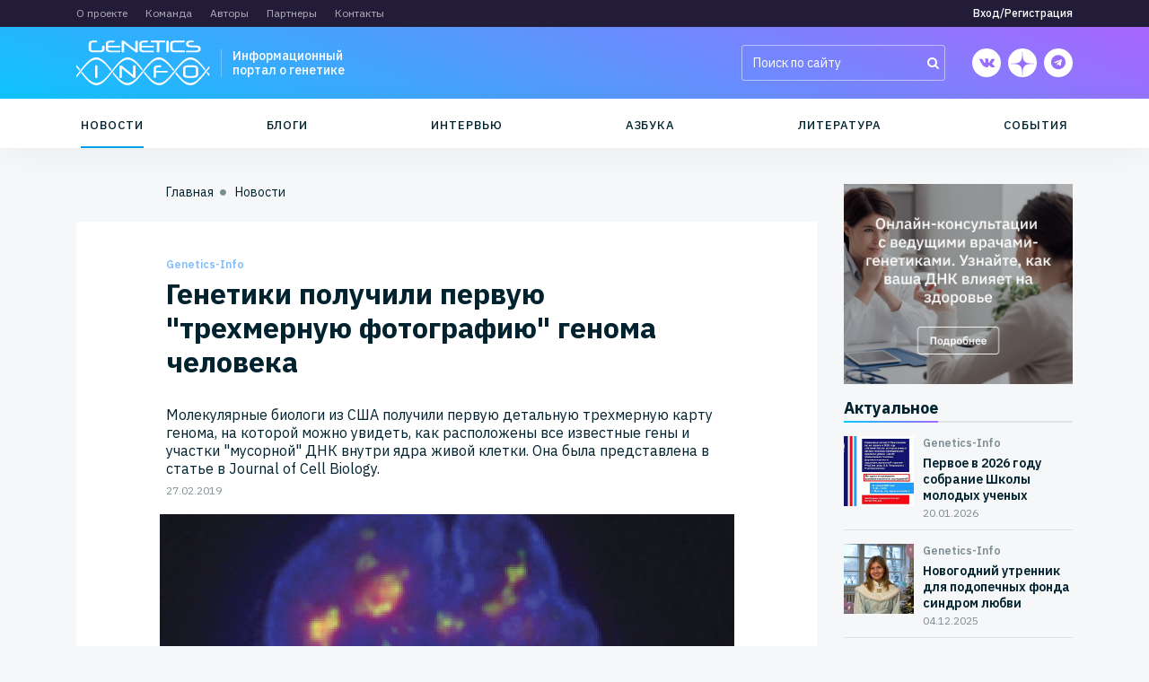

--- FILE ---
content_type: text/html; charset=UTF-8
request_url: https://genetics-info.ru/news/genetiki_poluchili_pervuyu_trekhmernuyu_fotografiyu_genoma_cheloveka-5c7679d64a5cd/
body_size: 21706
content:
<!DOCTYPE html>
<html>
	<head>
		<meta http-equiv="X-UA-Compatible" content="IE=edge">
		<meta name="viewport" content="width=device-width, initial-scale=1, maximum-scale=1, user-scalable=no">
		<script type="text/javascript" src="/local/templates/genetics/js/jquery-3.3.1.min.js"></script>
		<meta http-equiv="Content-Type" content="text/html; charset=UTF-8" />
<meta name="robots" content="index, follow" />
<meta name="keywords" content="Keywords" />
<meta name="description" content="Молекулярные биологи из США получили первую детальную трехмерную карту генома, на которой можно увидеть, как расположены все известные гены и участки &amp;quot;мусорной&amp;quot; ДНК внутри ядра живой клетки  Она была представлена в статье в Journal of Cell Biology " />
<link rel="canonical" href="https://genetics-info.ru/news/genetiki_poluchili_pervuyu_trekhmernuyu_fotografiyu_genoma_cheloveka-5c7679d64a5cd/" />
<link href="/bitrix/cache/css/s2/genetics/kernel_api_core/kernel_api_core_v1.css?173366647626063" type="text/css"  rel="stylesheet" />
<link href="/bitrix/js/ui/design-tokens/dist/ui.design-tokens.min.css?172449346923463" type="text/css"  rel="stylesheet" />
<link href="/bitrix/cache/css/s2/genetics/template_3a8b01b34f92b97f5e6f0b7a7fe82a8a/template_3a8b01b34f92b97f5e6f0b7a7fe82a8a_v1.css?1733666515259003" type="text/css"  data-template-style="true" rel="stylesheet" />
<script>if(!window.BX)window.BX={};if(!window.BX.message)window.BX.message=function(mess){if(typeof mess==='object'){for(let i in mess) {BX.message[i]=mess[i];} return true;}};</script>
<script>(window.BX||top.BX).message({"JS_CORE_LOADING":"Загрузка...","JS_CORE_NO_DATA":"- Нет данных -","JS_CORE_WINDOW_CLOSE":"Закрыть","JS_CORE_WINDOW_EXPAND":"Развернуть","JS_CORE_WINDOW_NARROW":"Свернуть в окно","JS_CORE_WINDOW_SAVE":"Сохранить","JS_CORE_WINDOW_CANCEL":"Отменить","JS_CORE_WINDOW_CONTINUE":"Продолжить","JS_CORE_H":"ч","JS_CORE_M":"м","JS_CORE_S":"с","JSADM_AI_HIDE_EXTRA":"Скрыть лишние","JSADM_AI_ALL_NOTIF":"Показать все","JSADM_AUTH_REQ":"Требуется авторизация!","JS_CORE_WINDOW_AUTH":"Войти","JS_CORE_IMAGE_FULL":"Полный размер"});</script>

<script src="/bitrix/js/main/core/core.min.js?1724493583225422"></script>

<script>BX.Runtime.registerExtension({"name":"main.core","namespace":"BX","loaded":true});</script>
<script>BX.setJSList(["\/bitrix\/js\/main\/core\/core_ajax.js","\/bitrix\/js\/main\/core\/core_promise.js","\/bitrix\/js\/main\/polyfill\/promise\/js\/promise.js","\/bitrix\/js\/main\/loadext\/loadext.js","\/bitrix\/js\/main\/loadext\/extension.js","\/bitrix\/js\/main\/polyfill\/promise\/js\/promise.js","\/bitrix\/js\/main\/polyfill\/find\/js\/find.js","\/bitrix\/js\/main\/polyfill\/includes\/js\/includes.js","\/bitrix\/js\/main\/polyfill\/matches\/js\/matches.js","\/bitrix\/js\/ui\/polyfill\/closest\/js\/closest.js","\/bitrix\/js\/main\/polyfill\/fill\/main.polyfill.fill.js","\/bitrix\/js\/main\/polyfill\/find\/js\/find.js","\/bitrix\/js\/main\/polyfill\/matches\/js\/matches.js","\/bitrix\/js\/main\/polyfill\/core\/dist\/polyfill.bundle.js","\/bitrix\/js\/main\/core\/core.js","\/bitrix\/js\/main\/polyfill\/intersectionobserver\/js\/intersectionobserver.js","\/bitrix\/js\/main\/lazyload\/dist\/lazyload.bundle.js","\/bitrix\/js\/main\/polyfill\/core\/dist\/polyfill.bundle.js","\/bitrix\/js\/main\/parambag\/dist\/parambag.bundle.js"]);
</script>
<script>BX.Runtime.registerExtension({"name":"fx","namespace":"window","loaded":true});</script>
<script>(window.BX||top.BX).message({"API_CORE_FLATPICKR_WEEKDAYS_SHORTHAND":["Вс","Пн","Вт","Ср","Чт","Пт","Сб"],"API_CORE_FLATPICKR_WEEKDAYS_LONGHAND":["Воскресенье","Понедельник","Вторник","Среда","Четверг","Пятница","Суббота"],"API_CORE_FLATPICKR_MONTHS_SHORTHAND":["Янв","Фев","Март","Апр","Май","Июнь","Июль","Авг","Сен","Окт","Ноя","Дек"],"API_CORE_FLATPICKR_MONTHS_LONGHAND":["Январь","Февраль","Март","Апрель","Май","Июнь","Июль","Август","Сентябрь","Октябрь","Ноябрь","Декабрь"],"API_CORE_FLATPICKR_SCROLLTITLE":"Крутите скролл","API_CORE_FLATPICKR_TOGGLETITLE":"Нажмите для переключения","API_CORE_WYSIWYG_REDACTOR2_LANG":"{\r\n    \u0022format\u0022: \u0022Формат\u0022,\r\n    \u0022image\u0022: \u0022Картинка\u0022,\r\n    \u0022file\u0022: \u0022Файл\u0022,\r\n    \u0022link\u0022: \u0022Ссылка\u0022,\r\n    \u0022bold\u0022: \u0022Полужирный\u0022,\r\n    \u0022italic\u0022: \u0022Курсив\u0022,\r\n    \u0022deleted\u0022: \u0022Зачеркнутый\u0022,\r\n    \u0022underline\u0022: \u0022Подчеркнутый\u0022,\r\n    \u0022bold-abbr\u0022: \u0022B\u0022,\r\n    \u0022italic-abbr\u0022: \u0022I\u0022,\r\n    \u0022deleted-abbr\u0022: \u0022S\u0022,\r\n    \u0022underline-abbr\u0022: \u0022U\u0022,\r\n    \u0022lists\u0022: \u0022Списки\u0022,\r\n    \u0022link-insert\u0022: \u0022Вставить ссылку\u0022,\r\n    \u0022link-edit\u0022: \u0022Редактировать ссылку\u0022,\r\n    \u0022link-in-new-tab\u0022: \u0022Открыть ссылку в новом табе\u0022,\r\n    \u0022unlink\u0022: \u0022Удалить ссылку\u0022,\r\n    \u0022cancel\u0022: \u0022Отменить\u0022,\r\n    \u0022close\u0022: \u0022Закрыть\u0022,\r\n    \u0022insert\u0022: \u0022Вставить\u0022,\r\n    \u0022save\u0022: \u0022Сохранить\u0022,\r\n    \u0022delete\u0022: \u0022Удалить\u0022,\r\n    \u0022text\u0022: \u0022Текст\u0022,\r\n    \u0022edit\u0022: \u0022Редактировать\u0022,\r\n    \u0022title\u0022: \u0022Title\u0022,\r\n    \u0022paragraph\u0022: \u0022Обычный текст\u0022,\r\n    \u0022quote\u0022: \u0022Цитата\u0022,\r\n    \u0022code\u0022: \u0022Код\u0022,\r\n    \u0022heading1\u0022: \u0022Заголовок 1\u0022,\r\n    \u0022heading2\u0022: \u0022Заголовок 2\u0022,\r\n    \u0022heading3\u0022: \u0022Заголовок 3\u0022,\r\n    \u0022heading4\u0022: \u0022Заголовок 4\u0022,\r\n    \u0022heading5\u0022: \u0022Заголовок 5\u0022,\r\n    \u0022heading6\u0022: \u0022Заголовок 6\u0022,\r\n    \u0022filename\u0022: \u0022Имя файла\u0022,\r\n    \u0022optional\u0022: \u0022необязательно\u0022,\r\n    \u0022unorderedlist\u0022: \u0022Ненумерованный список\u0022,\r\n    \u0022orderedlist\u0022: \u0022Нумерованный список\u0022,\r\n    \u0022outdent\u0022: \u0022Убрать отступ\u0022,\r\n    \u0022indent\u0022: \u0022Добавить отступ\u0022,\r\n    \u0022horizontalrule\u0022: \u0022Линия\u0022,\r\n    \u0022upload-label\u0022: \u0022Перетащите файл или \u0022,\r\n    \u0022accessibility-help-label\u0022: \u0022Редактор форматированного текста\u0022,\r\n    \u0022caption\u0022: \u0022Подпись\u0022,\r\n    \u0022bulletslist\u0022: \u0022Маркеры\u0022,\r\n    \u0022numberslist\u0022: \u0022Нумерация\u0022,\r\n    \u0022image-position\u0022: \u0022Position\u0022,\r\n    \u0022none\u0022: \u0022None\u0022,\r\n    \u0022left\u0022: \u0022Left\u0022,\r\n    \u0022right\u0022: \u0022Right\u0022,\r\n    \u0022center\u0022: \u0022Center\u0022\r\n}"});</script>
<script>BX.Runtime.registerExtension({"name":"api_utility","namespace":"window","loaded":true});</script>
<script>BX.Runtime.registerExtension({"name":"api_width","namespace":"window","loaded":true});</script>
<script>BX.Runtime.registerExtension({"name":"api_form","namespace":"window","loaded":true});</script>
<script>BX.Runtime.registerExtension({"name":"api_modal","namespace":"window","loaded":true});</script>
<script>BX.Runtime.registerExtension({"name":"api_button","namespace":"window","loaded":true});</script>
<script>BX.Runtime.registerExtension({"name":"api_alert","namespace":"window","loaded":true});</script>
<script>BX.Runtime.registerExtension({"name":"ui.design-tokens","namespace":"window","loaded":true});</script>
<script>(window.BX||top.BX).message({"LANGUAGE_ID":"ru","FORMAT_DATE":"DD.MM.YYYY","FORMAT_DATETIME":"DD.MM.YYYY HH:MI:SS","COOKIE_PREFIX":"BITRIX_SM","SERVER_TZ_OFFSET":"10800","UTF_MODE":"Y","SITE_ID":"s2","SITE_DIR":"\/","USER_ID":"","SERVER_TIME":1769498831,"USER_TZ_OFFSET":0,"USER_TZ_AUTO":"Y","bitrix_sessid":"c836667d1934a9391316df593afd3cd8"});</script>


<script src="/bitrix/js/main/core/core_fx.min.js?16780740199768"></script>
<script src="/bitrix/js/api.core/form.js?16780740161657"></script>
<script src="/bitrix/js/api.core/modal.js?16780740162616"></script>
<script src="/bitrix/js/api.core/alert.js?16780740167820"></script>
<script src="/bitrix/js/sale/core_ui_widget.min.js?16780740236009"></script>
<script src="/bitrix/js/sale/core_ui_etc.min.js?16780740235781"></script>
<script src="/bitrix/js/sale/core_ui_autocomplete.min.js?167807402318509"></script>
<script>BX.setCSSList(["\/bitrix\/css\/api.core\/utility.css","\/bitrix\/css\/api.core\/width.css","\/bitrix\/css\/api.core\/form.css","\/bitrix\/css\/api.core\/modal.css","\/bitrix\/css\/api.core\/button.css","\/bitrix\/css\/api.core\/alert.css","\/local\/templates\/genetics\/css\/bootstrap.min.css","\/local\/templates\/genetics\/css\/yet.css","\/local\/templates\/genetics\/css\/font-awesome.min.css","\/local\/templates\/genetics\/css\/slick.css","\/local\/templates\/genetics\/css\/jquery.fancybox.min.css","\/local\/templates\/genetics\/editor\/css\/medium-editor-insert-plugin-frontend.min.css","\/local\/templates\/genetics\/css\/smoothDivScroll.css","\/local\/templates\/genetics\/components\/api\/auth.ajax\/.default\/styles.css","\/bitrix\/components\/api\/auth.login\/templates\/.default\/styles.css","\/local\/templates\/genetics\/components\/api\/auth.register\/.default\/styles.css","\/bitrix\/components\/bitrix\/sale.location.selector.search\/templates\/.default\/style.css","\/bitrix\/components\/api\/auth.restore\/templates\/.default\/styles.css","\/local\/templates\/genetics\/components\/bitrix\/system.pagenavigation\/.default\/style.css","\/bitrix\/components\/api\/typo\/templates\/.default\/style.css","\/local\/templates\/genetics\/template_styles.css"]);</script>
	<script>
		jQuery(function ($) {
			$.fn.apiTypo({"AJAX_URL":"\/bitrix\/components\/api\/typo\/ajax.php","EMAIL_FROM":"aW5mb0B0b2Jld2VsbC5pbmZv","EMAIL_TO":"aW5mb0BvZHlzc2V5b3JnLmNvbQ==","JQUERY_ON":"N","MAX_LENGTH":"300","MESS_ALERT_SEND_OK":"Спасибо!\u003Cbr\u003ECообщение отправлено","MESS_ALERT_TEXT_EMPTY":"Ошибка!\u003Cbr\u003EНе выделен текст с ошибкой","MESS_ALERT_TEXT_MAX":"Ошибка!\u003Cbr\u003EМаксимум 300 символов","MESS_MODAL_CLOSE":"Закрыть","MESS_MODAL_COMMENT":"Комментарий (не обязательно)","MESS_MODAL_SUBMIT":"Отправить","MESS_MODAL_TITLE":"Сообщить об ошибке","MESS_TPL_CONTENT":"Нашли ошибку на странице?\u003Cbr\u003EВыделите её и нажмите Ctrl + Enter","CACHE_TYPE":"A","SITE_ID":"s2"});
		});
	</script>




<script src="/local/templates/genetics/js/bootstrap.bundle.min.js?167807363170966"></script>
<script src="/local/templates/genetics/js/jquery.mask.min.js?16780736318185"></script>
<script src="/local/templates/genetics/js/jquery.fancybox.min.js?167807363159714"></script>
<script src="/local/templates/genetics/js/slick.min.js?167807363142863"></script>
<script src="/local/templates/genetics/js/jquery-ui.min.js?1678073631253669"></script>
<script src="/local/templates/genetics/js/jquery.mousewheel.min.js?16780736311704"></script>
<script src="/local/templates/genetics/js/jquery.kinetic.min.js?16780736315478"></script>
<script src="/local/templates/genetics/js/jquery.smoothdivscroll-1.3-min.js?167807363126589"></script>
<script src="/local/templates/genetics/js/script.js?16780736316141"></script>
<script src="/local/templates/genetics/components/api/auth.ajax/.default/scripts.js?16780736311847"></script>
<script src="/bitrix/components/api/auth.login/templates/.default/scripts.js?16780739943499"></script>
<script src="/local/templates/genetics/components/api/auth.register/.default/scripts.js?16780736313953"></script>
<script src="/bitrix/components/bitrix/system.field.edit/script.min.js?1678074013814"></script>
<script src="/bitrix/components/bitrix/sale.location.selector.search/templates/.default/script.min.js?17244932957796"></script>
<script src="/bitrix/components/api/auth.restore/templates/.default/scripts.js?16780739941986"></script>
<script src="/bitrix/components/api/typo/templates/.default/script.js?16780739946760"></script>
	<script type="text/javascript">
		jQuery(document).ready(function ($) {

			$.fn.apiAuthLogin({
				wrapperId: '#bx_1547235618_kdf8Cm',
				formId: '#bx_1547235618_kdf8Cm_form',
				siteId: 's2',
				sessid: 'c836667d1934a9391316df593afd3cd8',
				secureAuth: false,
				secureData: [],
				messLogin: 'E-mail',
				messSuccess: 'Добро пожаловать на сайт!',
				useCaptcha: '',
			});


			//---------- User consent ----------//
			
		});
	</script>

	<script type="text/javascript">
		jQuery(document).ready(function ($) {

			$.fn.apiAuthRegister({
				wrapperId: '#bx_1004171869_Hnj7Ij_wrap',
				formId: '#bx_1004171869_Hnj7Ij',
				secureAuth: false,
				secureData: [],
				REQUIRED_FIELDS: ["NAME","EMAIL"],
				usePrivacy: '1',
				useConsent: '1',
			});

			//---------- User consent ----------//
						var obUserConset = {"1":{"ID":"1","LABEL_TEXT":"Нажимая на кнопку, я принимаю условия соглашения.","CONFIG":{"id":"1","sec":"0fw9e3","autoSave":"N","replace":{"button_caption":"Зарегистрироваться","fields":"Короткое название организации, Фамилия, Имя, Пароль, Подтверждение пароля, E-mail, Специализация, Сайт, Телефон, Адрес, Название организации, Контактная информация представителя организации, IP-адрес"}},"USER_VALUE":"","ERROR":""}};

			$('#bx_1004171869_Hnj7Ij').on('click', '.api-row-user-consent .api-accept-label', function (e) {
				e.preventDefault();

				var checkbox = $(this).find('input');
				var agreementId = $(this).data('id');

				var config = obUserConset[agreementId].CONFIG;
				var data = {
					'action': 'getText',
					'sessid': BX.bitrix_sessid(),
				};

				$.ajax({
					type: 'POST',
					url: '/bitrix/components/bitrix/main.userconsent.request/ajax.php',
					data: $.extend({}, data, config),
					error: function (jqXHR, textStatus, errorThrown) {
						console.error('textStatus: ' + textStatus);
						console.error('errorThrown: ' + errorThrown);
					},
					success: function (response) {
						if (!!response.text) {
							$.fn.apiAlert({
								type: 'confirm',
								title: 'Согласие на обработку персональных данных',
								width: 600,
								content: '<textarea rows="50" readonly>' + response.text + '</textarea>',
								labels: {
									ok: 'Принимаю',
									cancel: 'Не принимаю',
								},
								callback: {
									onConfirm: function (isConfirm) {
										if (isConfirm) {
											checkbox.prop('checked', true).change();
											checkbox.parents('.api_control').find('.api-error').slideUp(200);
										}
										else {
											checkbox.prop('checked', false).change();
											checkbox.parents('.api_control').find('.api-error').slideDown(200);
										}
									}
								}
							});
						}
					}
				});
			});
			
		});
	</script>

	<script type="text/javascript">
		jQuery(document).ready(function ($) {

			$.fn.apiAuthRestore({
				wrapperId: '#bx_2646245184_o67T0V',
				formId: '#bx_2646245184_o67T0V_form',
			});

			//---------- User consent ----------//
						var obUserConset = {"1":{"ID":"1","LABEL_TEXT":"Нажимая на кнопку, я принимаю условия соглашения.","CONFIG":{"id":"1","sec":"0fw9e3","autoSave":"N","replace":{"button_caption":"Восстановить","fields":"Логин, E-mail, IP-адрес"}},"USER_VALUE":"","ERROR":""}};

			$('#bx_2646245184_o67T0V').on('click', '.api-row-user-consent .api-accept-label', function (e) {
				e.preventDefault();

				var checkbox = $(this).find('input');
				var agreementId = $(this).data('id');

				var config = obUserConset[agreementId].CONFIG;
				var data = {
					'action': 'getText',
					'sessid': BX.bitrix_sessid(),
				};

				$.ajax({
					type: 'POST',
					url: '/bitrix/components/bitrix/main.userconsent.request/ajax.php',
					data: $.extend({},data,config),
					error: function (jqXHR, textStatus, errorThrown) {
						console.error('textStatus: ' + textStatus);
						console.error('errorThrown: ' + errorThrown);
					},
					success: function (response) {
						if(!!response.text){
							$.fn.apiAlert({
								type: 'confirm',
								title:'Согласие на обработку персональных данных',
								width: 600,
								content: '<textarea rows="50" readonly>'+ response.text +'</textarea>',
								labels: {
									ok:'Принимаю',
									cancel:'Не принимаю',
								},
								callback: {
									onConfirm: function (isConfirm) {
										if (isConfirm) {
											checkbox.prop('checked',true).change();
											checkbox.parents('.api_control').find('.api-error').slideUp(200);
										}
										else {
											checkbox.prop('checked',false).change();
											checkbox.parents('.api_control').find('.api-error').slideDown(200);
										}
									}
								}
							});
						}
					}
				});
			});
			
		});
	</script>

	<script type="text/javascript">
		jQuery(document).ready(function ($) {
			$.fn.apiAuthAjax({
				modalId: '#api_auth_ajax_modal',
				authId: '.api_auth_ajax',
			});
		});
	</script>

<script>var _ba = _ba || []; _ba.push(["aid", "8412820214d160c16693ed9c3bd46574"]); _ba.push(["host", "genetics-info.ru"]); (function() {var ba = document.createElement("script"); ba.type = "text/javascript"; ba.async = true;ba.src = (document.location.protocol == "https:" ? "https://" : "http://") + "bitrix.info/ba.js";var s = document.getElementsByTagName("script")[0];s.parentNode.insertBefore(ba, s);})();</script>


		<title>Genetics-info - Генетики получили первую &quot;трехмерную фотографию&quot; генома человека </title>
		<link rel="shortcut icon" type="image/x-icon" href="/favicon.ico" />
		<link href="/local/templates/genetics/media.css" type="text/css"  data-template-style="true"  rel="stylesheet" />

		<link rel="apple-touch-icon" sizes="180x180" href="/apple-touch-icon.png">
		<link rel="icon" type="image/png" sizes="32x32" href="/favicon-32x32.png">
		<link rel="icon" type="image/png" sizes="16x16" href="/favicon-16x16.png">
		<link rel="manifest" href="/site.webmanifest">
		<link rel="mask-icon" href="/safari-pinned-tab.svg" color="#5bbad5">
		<meta name="msapplication-TileColor" content="#da532c">
		<meta name="theme-color" content="#ffffff">

		<link rel="manifest" href="/manifest.json">
		<meta name="msapplication-TileColor" content="#ffffff">
		<meta name="msapplication-TileImage" content="/ms-icon-144x144.png">
		<meta name="theme-color" content="#ffffff">
		<meta name="yandex-verification" content="099efacc0233d79a" />

		<meta property="og:url" content="https://genetics-info.ru/news/genetiki_poluchili_pervuyu_trekhmernuyu_fotografiyu_genoma_cheloveka-5c7679d64a5cd/">
		<meta property="og:type" content="website">
		<meta property="og:title" content="Genetics-info - Генетики получили первую &quot;трехмерную фотографию&quot; генома человека ">
		<meta property="og:description" content="Молекулярные биологи из США получили первую детальную трехмерную карту генома, на которой можно увидеть, как расположены все известные гены и участки &quot;мусорной&quot; ДНК внутри ядра живой клетки  Она была представлена в статье в Journal of Cell Biology ">
		<meta property="og:image" content="https://genetics-info.ru/upload/iblock/7e5/7e5e31e8f1b695436f242f266a61665e.jpg">

		<link href="https://fonts.googleapis.com/css?family=IBM+Plex+Sans:400,500,600,700|Roboto:400,500,700&amp;subset=cyrillic-ext" rel="stylesheet">
	</head>
	<body class="  ">
		<div id="panel" class="d-none d-lg-block">
					</div>

		<div class="top-menu-area mmenu">
			<div class="container">
				<div class="row justify-content-between align-items-center">
					
					<div class="col-12 col-md order-3 order-md-1 d-none d-md-block">
								<ul class="menu top-menu">
					<li><a href="/about/" class=" important-1">О проекте</a>
		</li>			<li><a href="/team/" class=" ">Команда</a>
		</li>			<li><a href="/authors/" class=" ">Авторы</a>
		</li>			<li><a href="/partners/" class=" ">Партнеры</a>
		</li>			<li><a href="/contacts/" class=" ">Контакты</a>
						</li>
	</ul>
					</div>

					<div class="col-12 col-md order-3 order-md-1 d-block d-md-none">
								<ul class="menu mmenu-menu">
					<li><a href="/about/" class=" important-1">О проекте</a>
		</li>			<li><a href="/team/" class=" ">Команда</a>
		</li>			<li><a href="/authors/" class=" ">Авторы</a>
		</li>			<li><a href="/partners/" class=" ">Партнеры</a>
		</li>			<li><a href="/contacts/" class=" ">Контакты</a>
		</li>			<li><a href="/docs/" class=" ">Документы</a>
		</li>			<li><a href="/politika-konfidentsialnosti/" class=" ">Политика конфиденциальности</a>
						</li>
	</ul>
					</div>

					<div class="col-auto order-1 mb-2 mt-2 mb-sm-0 mt-sm-0">
							<div id="bx_2757171060_3wmvFm" class="api_auth_ajax">
									<a class="api_link btn-header-login" href="#api_auth_login"
				   data-header="Вход/Регистрация">Вход/Регистрация</a>
									<div id="api_auth_ajax_modal" class="api_modal">
				<div class="api_modal_dialog">
					<div class="api_modal_close"></div>
					<div class="api_modal_header"></div>
					<div class="api_modal_content">
						<div id="api_auth_login">
								<div id="bx_1547235618_kdf8Cm" class="api-auth-login" data-css="/bitrix/components/api/auth.login/templates/.default/styles.css" data-js="/bitrix/components/api/auth.login/templates/.default/scripts.js">
		<form id="bx_1547235618_kdf8Cm_form"
		      name="bx_1547235618_kdf8Cm_form"
		      action=""
		      method="post"
		      class="api_form">
			<div class="api_error"></div>
			<div class="api_row">
				<input type="text" name="LOGIN" value="" maxlength="50" class="api_field" placeholder="E-mail">
			</div>
			<div class="api_row">
				<input type="password" name="PASSWORD" value="" maxlength="50" autocomplete="off" class="api_field" placeholder="Пароль">
							</div>

						<div class="api_row api-captcha">
				<div class="api_row api-captcha_sid">
					<div class="api_controls">
						<input type="hidden" class="api_captcha_sid" name="captcha_sid" value="">
						<img class="api_captcha_src" src="/bitrix/tools/captcha.php?captcha_sid="
						     width="180" height="40" alt="Закгрузка captcha...">
						<span class="api-captcha-refresh api-icon-refresh" title="Нажмите, чтобы обновить код защиты"></span>
					</div>
				</div>
				<div class="api_row api_row_required api-row-captcha_word">
					<div class="api_label">Введите код защиты<span class="api_required">*</span></div>
					<div class="api_controls">
						<div class="api_control">
							<input type="text" class="api_captcha_word" name="captcha_word"  maxlength="50" value="" autocomplete="off">
						</div>
					</div>
				</div>
			</div>
			
			<div class="api_row">
				<button type="button" class="api_button api_button_primary api_button_large api_button_wait api_width_1_1">Войти</button>
			</div>
			<div class="api_row api_grid api_grid_width_1_2">
				<div>
					<a class="api_link api_auth_restore_url"
					   href="#api_auth_restore"
					   data-header="Вспомнить пароль">Вспомнить пароль</a>
				</div>
									<div class="api_text_right">
						<a class="api_link api_auth_register_url"
						   href="#api_auth_register"
						   data-header="Регистрация">Регистрация</a>
					</div>
							</div>
		</form>
			</div>
						</div>
													<div id="api_auth_register">
								
	<div id="bx_1004171869_Hnj7Ij_wrap" class="api-auth-register" data-css="/local/templates/genetics/components/api/auth.register/.default/styles.css" data-js="/local/templates/genetics/components/api/auth.register/.default/scripts.js">
		<form id="bx_1004171869_Hnj7Ij"
		      name="bx_1004171869_Hnj7Ij"
		      action=""
		      method="post"
		      class="api__form">
			<div class="api_error"></div>

									<div class="form-group field-EMAIL">

																		<input type="text" name="FIELDS[EMAIL]" value="" placeholder="E-mail" class="form-control" required >
						</div>
															<div class="form-group field-PERSONAL_PHONE">

																		<input type="text" name="FIELDS[PERSONAL_PHONE]" value="" placeholder="Телефон" class="form-control"  >
						</div>
															<div class="form-group field-PASSWORD">

																		<input type="password" name="FIELDS[PASSWORD]" value="" placeholder="Пароль" autocomplete="off" class="form-control" required><span class="view-password"><i class="fa fa-eye-slash" aria-hidden="true"></i></span>
																				
						</div>
															<div class="form-group field-CONFIRM_PASSWORD">

																		<input type="password" name="FIELDS[CONFIRM_PASSWORD]" value="" autocomplete="off" placeholder="Подтверждение пароля" class="form-control" required><span class="view-password"><i class="fa fa-eye-slash" aria-hidden="true"></i></span>
																				
						</div>
																<div class="form-group field-GROUP_ID">
								<select id="selectGroupId" class="form-control" name="FIELDS[GROUP_ID][]" onchange="switchUserType()" required>
									<!-- option value="-1" selected disabled>Кто вы?</option -->
																			<option value="24">Физ.лицо</option>
																			<option value="27">Пациент</option>
																			<option value="28">Родственник пациента</option>
																			<option value="8">Врач</option>
																			<option value="7">Волонтер</option>
																			<option value="6">Журналист</option>
																			<option value="5">Частное лицо</option>
																			<option value="25">Юр.лицо</option>
																			<option value="29">Клиника</option>
																			<option value="30">Лаборатория</option>
																			<option value="31">Пациентская организация</option>
																			<option value="32">Пациентский проект</option>
																			<option value="33">Благотворительный фонд</option>
																			<option value="12">СМИ</option>
																			<option value="36">Медицинское сообщество</option>
																			<option value="10">Образовательное учреждение</option>
																			<option value="13">Производитель фармацевтических препаратов</option>
																			<option value="14">Производитель медицинского оборудования</option>
																			<option value="34">Производитель здорового питания</option>
																			<option value="15">Государственное учреждение</option>
																			<option value="17">Научно-исследовательский институт</option>
																			<option value="16">Сервисная компания</option>
																			<option value="35">Прочее</option>
																	</select>
							</div>
													<div class="form-group field-WORK_COMPANY">

																		<input type="text" name="FIELDS[WORK_COMPANY]" value="" placeholder="Название организации" class="form-control"  >
						</div>
															<div class="form-group field-LAST_NAME">

																		<input type="text" name="FIELDS[LAST_NAME]" value="" placeholder="Фамилия" class="form-control"  >
						</div>
															<div class="form-group field-NAME">

																		<input type="text" name="FIELDS[NAME]" value="" placeholder="Имя" class="form-control" required >
						</div>
															<div class="form-group field-SECOND_NAME">

																		<input type="text" name="FIELDS[SECOND_NAME]" value="" placeholder="Отчество" class="form-control"  >
						</div>
															<div class="form-group field-PERSONAL_WWW">

																		<input type="text" name="FIELDS[PERSONAL_WWW]" value="" placeholder="Сайт" class="form-control"  >
						</div>
															<div class="form-group api-custom-field field-UF_LOCATION ">
							<div class="api_auth_location_selector">	<div id="sls-81357" class="bx-sls ">

				<div class="dropdown-block bx-ui-sls-input-block">

			<span class="dropdown-icon"></span>
			<input type="text" autocomplete="off" name="UF_LOCATION" value="" class="dropdown-field" placeholder="Введите название ..." />

			<div class="dropdown-fade2white"></div>
			<div class="bx-ui-sls-loader"></div>
			<div class="bx-ui-sls-clear" title="Отменить выбор"></div>
			<div class="bx-ui-sls-pane"></div>

		</div>

		<script type="text/html" data-template-id="bx-ui-sls-error">
			<div class="bx-ui-sls-error">
				<div></div>
				{{message}}
			</div>
		</script>

		<script type="text/html" data-template-id="bx-ui-sls-dropdown-item">
			<div class="dropdown-item bx-ui-sls-variant">
				<span class="dropdown-item-text">{{display_wrapped}}</span>
							</div>
		</script>

		<div class="bx-ui-sls-error-message">
					</div>

	</div>

	<script>

		if (!window.BX && top.BX)
			window.BX = top.BX;

		
			new BX.Sale.component.location.selector.search({'scope':'sls-81357','source':'/bitrix/components/bitrix/sale.location.selector.search/get.php','query':{'FILTER':{'EXCLUDE_ID':0,'SITE_ID':'s2'},'BEHAVIOUR':{'SEARCH_BY_PRIMARY':'0','LANGUAGE_ID':'ru'}},'selectedItem':false,'knownItems':[],'provideLinkBy':'code','messages':{'nothingFound':'К сожалению, ничего не найдено','error':'К сожалению, произошла внутренняя ошибка'},'callback':'','useSpawn':false,'usePopup':false,'initializeByGlobalEvent':'','globalEventScope':'','pathNames':[],'types':{'1':{'CODE':'COUNTRY'},'2':{'CODE':'COUNTRY_DISTRICT'},'3':{'CODE':'REGION'},'4':{'CODE':'SUBREGION'},'5':{'CODE':'CITY'},'6':{'CODE':'VILLAGE'},'7':{'CODE':'STREET'}}});

		
	</script>

</div>						</div>						<div class="form-group field-WORK_DEPARTMENT">

																		<input type="text" name="FIELDS[WORK_DEPARTMENT]" value="" placeholder="Место работы" class="form-control"  >
						</div>
															<div class="form-group field-WORK_POSITION">

																		<input type="text" name="FIELDS[WORK_POSITION]" value="" placeholder="Должность" class="form-control"  >
						</div>
															<div class="form-group field-PERSONAL_PROFESSION">

																		<input type="text" name="FIELDS[PERSONAL_PROFESSION]" value="" placeholder="Специализация" class="form-control"  >
						</div>
												
										
			<div class="form-group">
				<div class="api-req">Красные поля обязательны для заполнения</div>
			</div>

							<div class="form-group api-row-privacy api-row-accept">
					<div class="api_controls">
						<div class="api-accept-label">
							<input type="checkbox"
							       name="PRIVACY_ACCEPTED"
							       value="Y"
							checked>
							<div class="api-accept-text">
																	<p>Нажимая кнопку «Зарегистрироваться», я подтверждаю, что ознакомлен и согласен с условиями <a href="http://tobewell.info/community/dokumenty/agreement/" target="_blank"  rel="nofollow">Пользовательского соглашения</a> и <a href="http://tobewell.info/community/dokumenty/politika-konfidentsialnosti/" target="_blank"  rel="nofollow">Политикой конфиденциальности</a><br></p>															</div>
							<div class="api-error">Для продолжения вы должны принять соглашение на обработку персональных данных</div>
						</div>
					</div>
				</div>
			
							<div class="form-group api-row-user-consent api-row-accept">
					<div class="api_controls">
													<div class="api_control">
								<div class="api-accept-label" data-id="1">
									<input type="checkbox"
									       name="USER_CONSENT_ID[]"
									       value="1">
									<div class="api-accept-text">Нажимая на кнопку, я принимаю условия соглашения.</div>
									<div class="api-error">Для продолжения вы должны принять соглашение на обработку персональных данных</div>
								</div>
							</div>
											</div>
				</div>
			
			<div class="form-group">
				<button type="button" class="api_button api_button_primary api_button_large api_button_wait api_width_1_1">Зарегистрироваться</button>
			</div>
			<div class="form-group api_grid api_grid_width_1_2">
				<div>
					<a class="api_link api_auth_register_url"
					   href="#api_auth_login"
					   data-header="Вход/Регистрация">Авторизация</a>
				</div>
				<div class="api_text_right">
					<a class="api_link api_auth_restore_url"
					   href="#api_auth_restore"
					   data-header="Вспомнить пароль">Вспомнить пароль</a>
				</div>
			</div>
		</form>
			</div>
<script type="text/javascript">
	jQuery(document).ready(function ($) {
					$('.field-NAME').addClass('d-none');
					$('.field-LAST_NAME').addClass('d-none');
					$('.field-SECOND_NAME').addClass('d-none');
					$('.field-PERSONAL_PHONE').addClass('d-none');
					$('.field-PERSONAL_WWW').addClass('d-none');
					$('.field-WORK_COMPANY').addClass('d-none');
					$('.field-TITLE').addClass('d-none');
					$('.field-PERSONAL_STREET').addClass('d-none');
					$('.field-UF_URL_DEMOWORK').addClass('d-none');
					$('.field-WORK_DEPARTMENT').addClass('d-none');
					$('.field-WORK_POSITION').addClass('d-none');
					$('.field-PERSONAL_PROFESSION').addClass('d-none');
					$('.field-UF_ACADMC_DEGREE').addClass('d-none');
					$('.field-WORK_NOTES').addClass('d-none');
				switchUserType();
	})

	function switchUserType() {
		groupId = $('#selectGroupId').val();
		console.log( 'user group id = ' + groupId );
		if (!!groupId) {
			 switch ( parseInt(groupId) ) {
				case 5: 
console.log( 'case id = 5'  );$(".field-NAME").removeClass("d-none").find("input, select").prop("required", true);
$(".field-LAST_NAME").removeClass("d-none").find("input, select").prop("required", true);
$(".field-SECOND_NAME").removeClass("d-none").find("input, select").prop("required", false);
$(".field-PERSONAL_PHONE").removeClass("d-none").find("input, select").prop("required", true);
$(".field-PERSONAL_WWW").removeClass("d-none").find("input, select").prop("required", false);
$(".field-WORK_COMPANY").addClass("d-none").find("input, select").prop("required", false);
$(".field-TITLE").addClass("d-none").find("input, select").prop("required", false);
$(".field-PERSONAL_STREET").addClass("d-none").find("input, select").prop("required", false);
$(".field-UF_URL_DEMOWORK").addClass("d-none").find("input, select").prop("required", false);
$(".field-WORK_DEPARTMENT").removeClass("d-none").find("input, select").prop("required", false);
$(".field-WORK_POSITION").removeClass("d-none").find("input, select").prop("required", false);
$(".field-PERSONAL_PROFESSION").addClass("d-none").find("input, select").prop("required", false);
$(".field-UF_ACADMC_DEGREE").addClass("d-none").find("input, select").prop("required", false);
$(".field-WORK_NOTES").addClass("d-none").find("input, select").prop("required", false);
$(".field-NAME > input").attr("placeholder", "Имя");
break;
case 6: 
console.log( 'case id = 6'  );$(".field-NAME").removeClass("d-none").find("input, select").prop("required", true);
$(".field-LAST_NAME").removeClass("d-none").find("input, select").prop("required", true);
$(".field-SECOND_NAME").removeClass("d-none").find("input, select").prop("required", false);
$(".field-PERSONAL_PHONE").removeClass("d-none").find("input, select").prop("required", true);
$(".field-PERSONAL_WWW").removeClass("d-none").find("input, select").prop("required", false);
$(".field-WORK_COMPANY").addClass("d-none").find("input, select").prop("required", false);
$(".field-TITLE").addClass("d-none").find("input, select").prop("required", false);
$(".field-PERSONAL_STREET").addClass("d-none").find("input, select").prop("required", false);
$(".field-UF_URL_DEMOWORK").removeClass("d-none").find("input, select").prop("required", true);
$(".field-WORK_DEPARTMENT").removeClass("d-none").find("input, select").prop("required", false);
$(".field-WORK_POSITION").removeClass("d-none").find("input, select").prop("required", false);
$(".field-PERSONAL_PROFESSION").addClass("d-none").find("input, select").prop("required", false);
$(".field-UF_ACADMC_DEGREE").addClass("d-none").find("input, select").prop("required", false);
$(".field-WORK_NOTES").addClass("d-none").find("input, select").prop("required", false);
$(".field-NAME > input").attr("placeholder", "Имя");
break;
case 7: 
console.log( 'case id = 7'  );$(".field-NAME").removeClass("d-none").find("input, select").prop("required", true);
$(".field-LAST_NAME").removeClass("d-none").find("input, select").prop("required", true);
$(".field-SECOND_NAME").removeClass("d-none").find("input, select").prop("required", false);
$(".field-PERSONAL_PHONE").removeClass("d-none").find("input, select").prop("required", true);
$(".field-PERSONAL_WWW").removeClass("d-none").find("input, select").prop("required", false);
$(".field-WORK_COMPANY").addClass("d-none").find("input, select").prop("required", false);
$(".field-TITLE").addClass("d-none").find("input, select").prop("required", false);
$(".field-PERSONAL_STREET").addClass("d-none").find("input, select").prop("required", false);
$(".field-UF_URL_DEMOWORK").addClass("d-none").find("input, select").prop("required", false);
$(".field-WORK_DEPARTMENT").removeClass("d-none").find("input, select").prop("required", false);
$(".field-WORK_POSITION").removeClass("d-none").find("input, select").prop("required", false);
$(".field-PERSONAL_PROFESSION").addClass("d-none").find("input, select").prop("required", false);
$(".field-UF_ACADMC_DEGREE").addClass("d-none").find("input, select").prop("required", false);
$(".field-WORK_NOTES").addClass("d-none").find("input, select").prop("required", false);
$(".field-NAME > input").attr("placeholder", "Имя");
break;
case 8: 
console.log( 'case id = 8'  );$(".field-NAME").removeClass("d-none").find("input, select").prop("required", true);
$(".field-LAST_NAME").removeClass("d-none").find("input, select").prop("required", true);
$(".field-SECOND_NAME").removeClass("d-none").find("input, select").prop("required", false);
$(".field-PERSONAL_PHONE").removeClass("d-none").find("input, select").prop("required", true);
$(".field-PERSONAL_WWW").removeClass("d-none").find("input, select").prop("required", false);
$(".field-WORK_COMPANY").addClass("d-none").find("input, select").prop("required", false);
$(".field-TITLE").addClass("d-none").find("input, select").prop("required", false);
$(".field-PERSONAL_STREET").addClass("d-none").find("input, select").prop("required", false);
$(".field-UF_URL_DEMOWORK").addClass("d-none").find("input, select").prop("required", false);
$(".field-WORK_DEPARTMENT").removeClass("d-none").find("input, select").prop("required", true);
$(".field-WORK_POSITION").removeClass("d-none").find("input, select").prop("required", true);
$(".field-PERSONAL_PROFESSION").removeClass("d-none").find("input, select").prop("required", true);
$(".field-UF_ACADMC_DEGREE").removeClass("d-none").find("input, select").prop("required", false);
$(".field-WORK_NOTES").addClass("d-none").find("input, select").prop("required", false);
$(".field-NAME > input").attr("placeholder", "Имя");
break;
case 9: 
console.log( 'case id = 9'  );$(".field-NAME").removeClass("d-none").find("input, select").prop("required", true);
$(".field-LAST_NAME").addClass("d-none").find("input, select").prop("required", false);
$(".field-SECOND_NAME").addClass("d-none").find("input, select").prop("required", false);
$(".field-PERSONAL_PHONE").removeClass("d-none").find("input, select").prop("required", true);
$(".field-PERSONAL_WWW").removeClass("d-none").find("input, select").prop("required", true);
$(".field-WORK_COMPANY").removeClass("d-none").find("input, select").prop("required", true);
$(".field-TITLE").removeClass("d-none").find("input, select").prop("required", true);
$(".field-PERSONAL_STREET").removeClass("d-none").find("input, select").prop("required", true);
$(".field-UF_URL_DEMOWORK").addClass("d-none").find("input, select").prop("required", false);
$(".field-WORK_DEPARTMENT").addClass("d-none").find("input, select").prop("required", false);
$(".field-WORK_POSITION").addClass("d-none").find("input, select").prop("required", false);
$(".field-PERSONAL_PROFESSION").addClass("d-none").find("input, select").prop("required", false);
$(".field-UF_ACADMC_DEGREE").addClass("d-none").find("input, select").prop("required", false);
$(".field-WORK_NOTES").removeClass("d-none").find("input, select").prop("required", true);
$(".field-NAME > input").attr("placeholder", "Краткое название организации");
break;
case 10: 
console.log( 'case id = 10'  );$(".field-NAME").removeClass("d-none").find("input, select").prop("required", true);
$(".field-LAST_NAME").addClass("d-none").find("input, select").prop("required", false);
$(".field-SECOND_NAME").addClass("d-none").find("input, select").prop("required", false);
$(".field-PERSONAL_PHONE").removeClass("d-none").find("input, select").prop("required", true);
$(".field-PERSONAL_WWW").removeClass("d-none").find("input, select").prop("required", true);
$(".field-WORK_COMPANY").removeClass("d-none").find("input, select").prop("required", true);
$(".field-TITLE").removeClass("d-none").find("input, select").prop("required", true);
$(".field-PERSONAL_STREET").removeClass("d-none").find("input, select").prop("required", true);
$(".field-UF_URL_DEMOWORK").addClass("d-none").find("input, select").prop("required", false);
$(".field-WORK_DEPARTMENT").addClass("d-none").find("input, select").prop("required", false);
$(".field-WORK_POSITION").addClass("d-none").find("input, select").prop("required", false);
$(".field-PERSONAL_PROFESSION").addClass("d-none").find("input, select").prop("required", false);
$(".field-UF_ACADMC_DEGREE").addClass("d-none").find("input, select").prop("required", false);
$(".field-WORK_NOTES").removeClass("d-none").find("input, select").prop("required", true);
$(".field-NAME > input").attr("placeholder", "Краткое название организации");
break;
case 11: 
console.log( 'case id = 11'  );$(".field-NAME").removeClass("d-none").find("input, select").prop("required", true);
$(".field-LAST_NAME").addClass("d-none").find("input, select").prop("required", false);
$(".field-SECOND_NAME").addClass("d-none").find("input, select").prop("required", false);
$(".field-PERSONAL_PHONE").removeClass("d-none").find("input, select").prop("required", true);
$(".field-PERSONAL_WWW").removeClass("d-none").find("input, select").prop("required", true);
$(".field-WORK_COMPANY").removeClass("d-none").find("input, select").prop("required", true);
$(".field-TITLE").removeClass("d-none").find("input, select").prop("required", true);
$(".field-PERSONAL_STREET").removeClass("d-none").find("input, select").prop("required", true);
$(".field-UF_URL_DEMOWORK").addClass("d-none").find("input, select").prop("required", false);
$(".field-WORK_DEPARTMENT").addClass("d-none").find("input, select").prop("required", false);
$(".field-WORK_POSITION").addClass("d-none").find("input, select").prop("required", false);
$(".field-PERSONAL_PROFESSION").addClass("d-none").find("input, select").prop("required", false);
$(".field-UF_ACADMC_DEGREE").addClass("d-none").find("input, select").prop("required", false);
$(".field-WORK_NOTES").removeClass("d-none").find("input, select").prop("required", true);
$(".field-NAME > input").attr("placeholder", "Краткое название организации");
break;
case 12: 
console.log( 'case id = 12'  );$(".field-NAME").removeClass("d-none").find("input, select").prop("required", true);
$(".field-LAST_NAME").addClass("d-none").find("input, select").prop("required", false);
$(".field-SECOND_NAME").addClass("d-none").find("input, select").prop("required", false);
$(".field-PERSONAL_PHONE").removeClass("d-none").find("input, select").prop("required", true);
$(".field-PERSONAL_WWW").removeClass("d-none").find("input, select").prop("required", true);
$(".field-WORK_COMPANY").removeClass("d-none").find("input, select").prop("required", true);
$(".field-TITLE").removeClass("d-none").find("input, select").prop("required", true);
$(".field-PERSONAL_STREET").removeClass("d-none").find("input, select").prop("required", true);
$(".field-UF_URL_DEMOWORK").addClass("d-none").find("input, select").prop("required", false);
$(".field-WORK_DEPARTMENT").addClass("d-none").find("input, select").prop("required", false);
$(".field-WORK_POSITION").addClass("d-none").find("input, select").prop("required", false);
$(".field-PERSONAL_PROFESSION").addClass("d-none").find("input, select").prop("required", false);
$(".field-UF_ACADMC_DEGREE").addClass("d-none").find("input, select").prop("required", false);
$(".field-WORK_NOTES").removeClass("d-none").find("input, select").prop("required", true);
$(".field-NAME > input").attr("placeholder", "Краткое название организации");
break;
case 13: 
console.log( 'case id = 13'  );$(".field-NAME").removeClass("d-none").find("input, select").prop("required", true);
$(".field-LAST_NAME").addClass("d-none").find("input, select").prop("required", false);
$(".field-SECOND_NAME").addClass("d-none").find("input, select").prop("required", false);
$(".field-PERSONAL_PHONE").removeClass("d-none").find("input, select").prop("required", true);
$(".field-PERSONAL_WWW").removeClass("d-none").find("input, select").prop("required", true);
$(".field-WORK_COMPANY").removeClass("d-none").find("input, select").prop("required", true);
$(".field-TITLE").removeClass("d-none").find("input, select").prop("required", true);
$(".field-PERSONAL_STREET").removeClass("d-none").find("input, select").prop("required", true);
$(".field-UF_URL_DEMOWORK").addClass("d-none").find("input, select").prop("required", false);
$(".field-WORK_DEPARTMENT").addClass("d-none").find("input, select").prop("required", false);
$(".field-WORK_POSITION").addClass("d-none").find("input, select").prop("required", false);
$(".field-PERSONAL_PROFESSION").addClass("d-none").find("input, select").prop("required", false);
$(".field-UF_ACADMC_DEGREE").addClass("d-none").find("input, select").prop("required", false);
$(".field-WORK_NOTES").removeClass("d-none").find("input, select").prop("required", true);
$(".field-NAME > input").attr("placeholder", "Краткое название организации");
break;
case 14: 
console.log( 'case id = 14'  );$(".field-NAME").removeClass("d-none").find("input, select").prop("required", true);
$(".field-LAST_NAME").addClass("d-none").find("input, select").prop("required", false);
$(".field-SECOND_NAME").addClass("d-none").find("input, select").prop("required", false);
$(".field-PERSONAL_PHONE").removeClass("d-none").find("input, select").prop("required", true);
$(".field-PERSONAL_WWW").removeClass("d-none").find("input, select").prop("required", true);
$(".field-WORK_COMPANY").removeClass("d-none").find("input, select").prop("required", true);
$(".field-TITLE").removeClass("d-none").find("input, select").prop("required", true);
$(".field-PERSONAL_STREET").removeClass("d-none").find("input, select").prop("required", true);
$(".field-UF_URL_DEMOWORK").addClass("d-none").find("input, select").prop("required", false);
$(".field-WORK_DEPARTMENT").addClass("d-none").find("input, select").prop("required", false);
$(".field-WORK_POSITION").addClass("d-none").find("input, select").prop("required", false);
$(".field-PERSONAL_PROFESSION").addClass("d-none").find("input, select").prop("required", false);
$(".field-UF_ACADMC_DEGREE").addClass("d-none").find("input, select").prop("required", false);
$(".field-WORK_NOTES").removeClass("d-none").find("input, select").prop("required", true);
$(".field-NAME > input").attr("placeholder", "Краткое название организации");
break;
case 15: 
console.log( 'case id = 15'  );$(".field-NAME").removeClass("d-none").find("input, select").prop("required", true);
$(".field-LAST_NAME").addClass("d-none").find("input, select").prop("required", false);
$(".field-SECOND_NAME").addClass("d-none").find("input, select").prop("required", false);
$(".field-PERSONAL_PHONE").removeClass("d-none").find("input, select").prop("required", true);
$(".field-PERSONAL_WWW").removeClass("d-none").find("input, select").prop("required", true);
$(".field-WORK_COMPANY").removeClass("d-none").find("input, select").prop("required", true);
$(".field-TITLE").removeClass("d-none").find("input, select").prop("required", true);
$(".field-PERSONAL_STREET").removeClass("d-none").find("input, select").prop("required", true);
$(".field-UF_URL_DEMOWORK").addClass("d-none").find("input, select").prop("required", false);
$(".field-WORK_DEPARTMENT").addClass("d-none").find("input, select").prop("required", false);
$(".field-WORK_POSITION").addClass("d-none").find("input, select").prop("required", false);
$(".field-PERSONAL_PROFESSION").addClass("d-none").find("input, select").prop("required", false);
$(".field-UF_ACADMC_DEGREE").addClass("d-none").find("input, select").prop("required", false);
$(".field-WORK_NOTES").removeClass("d-none").find("input, select").prop("required", true);
$(".field-NAME > input").attr("placeholder", "Краткое название организации");
break;
case 16: 
console.log( 'case id = 16'  );$(".field-NAME").removeClass("d-none").find("input, select").prop("required", true);
$(".field-LAST_NAME").addClass("d-none").find("input, select").prop("required", false);
$(".field-SECOND_NAME").addClass("d-none").find("input, select").prop("required", false);
$(".field-PERSONAL_PHONE").removeClass("d-none").find("input, select").prop("required", true);
$(".field-PERSONAL_WWW").removeClass("d-none").find("input, select").prop("required", true);
$(".field-WORK_COMPANY").removeClass("d-none").find("input, select").prop("required", true);
$(".field-TITLE").removeClass("d-none").find("input, select").prop("required", true);
$(".field-PERSONAL_STREET").removeClass("d-none").find("input, select").prop("required", true);
$(".field-UF_URL_DEMOWORK").addClass("d-none").find("input, select").prop("required", false);
$(".field-WORK_DEPARTMENT").addClass("d-none").find("input, select").prop("required", false);
$(".field-WORK_POSITION").addClass("d-none").find("input, select").prop("required", false);
$(".field-PERSONAL_PROFESSION").addClass("d-none").find("input, select").prop("required", false);
$(".field-UF_ACADMC_DEGREE").addClass("d-none").find("input, select").prop("required", false);
$(".field-WORK_NOTES").removeClass("d-none").find("input, select").prop("required", true);
$(".field-NAME > input").attr("placeholder", "Краткое название организации");
break;
case 17: 
console.log( 'case id = 17'  );$(".field-NAME").removeClass("d-none").find("input, select").prop("required", true);
$(".field-LAST_NAME").addClass("d-none").find("input, select").prop("required", false);
$(".field-SECOND_NAME").addClass("d-none").find("input, select").prop("required", false);
$(".field-PERSONAL_PHONE").removeClass("d-none").find("input, select").prop("required", true);
$(".field-PERSONAL_WWW").removeClass("d-none").find("input, select").prop("required", true);
$(".field-WORK_COMPANY").removeClass("d-none").find("input, select").prop("required", true);
$(".field-TITLE").removeClass("d-none").find("input, select").prop("required", true);
$(".field-PERSONAL_STREET").removeClass("d-none").find("input, select").prop("required", true);
$(".field-UF_URL_DEMOWORK").addClass("d-none").find("input, select").prop("required", false);
$(".field-WORK_DEPARTMENT").addClass("d-none").find("input, select").prop("required", false);
$(".field-WORK_POSITION").addClass("d-none").find("input, select").prop("required", false);
$(".field-PERSONAL_PROFESSION").addClass("d-none").find("input, select").prop("required", false);
$(".field-UF_ACADMC_DEGREE").addClass("d-none").find("input, select").prop("required", false);
$(".field-WORK_NOTES").removeClass("d-none").find("input, select").prop("required", true);
$(".field-NAME > input").attr("placeholder", "Краткое название организации");
break;
case 18: 
console.log( 'case id = 18'  );break;
case 19: 
console.log( 'case id = 19'  );break;
case 20: 
console.log( 'case id = 20'  );$(".field-NAME").removeClass("d-none").find("input, select").prop("required", true);
$(".field-LAST_NAME").addClass("d-none").find("input, select").prop("required", false);
$(".field-SECOND_NAME").addClass("d-none").find("input, select").prop("required", false);
$(".field-PERSONAL_PHONE").removeClass("d-none").find("input, select").prop("required", true);
$(".field-PERSONAL_WWW").removeClass("d-none").find("input, select").prop("required", true);
$(".field-WORK_COMPANY").removeClass("d-none").find("input, select").prop("required", true);
$(".field-TITLE").removeClass("d-none").find("input, select").prop("required", true);
$(".field-PERSONAL_STREET").removeClass("d-none").find("input, select").prop("required", true);
$(".field-UF_URL_DEMOWORK").addClass("d-none").find("input, select").prop("required", false);
$(".field-WORK_DEPARTMENT").addClass("d-none").find("input, select").prop("required", false);
$(".field-WORK_POSITION").addClass("d-none").find("input, select").prop("required", false);
$(".field-PERSONAL_PROFESSION").addClass("d-none").find("input, select").prop("required", false);
$(".field-UF_ACADMC_DEGREE").addClass("d-none").find("input, select").prop("required", false);
$(".field-WORK_NOTES").removeClass("d-none").find("input, select").prop("required", true);
$(".field-NAME > input").attr("placeholder", "Краткое название организации");
break;
case 21: 
console.log( 'case id = 21'  );$(".field-NAME").removeClass("d-none").find("input, select").prop("required", true);
$(".field-LAST_NAME").addClass("d-none").find("input, select").prop("required", false);
$(".field-SECOND_NAME").addClass("d-none").find("input, select").prop("required", false);
$(".field-PERSONAL_PHONE").removeClass("d-none").find("input, select").prop("required", true);
$(".field-PERSONAL_WWW").removeClass("d-none").find("input, select").prop("required", true);
$(".field-WORK_COMPANY").removeClass("d-none").find("input, select").prop("required", true);
$(".field-TITLE").removeClass("d-none").find("input, select").prop("required", true);
$(".field-PERSONAL_STREET").removeClass("d-none").find("input, select").prop("required", true);
$(".field-UF_URL_DEMOWORK").addClass("d-none").find("input, select").prop("required", false);
$(".field-WORK_DEPARTMENT").addClass("d-none").find("input, select").prop("required", false);
$(".field-WORK_POSITION").addClass("d-none").find("input, select").prop("required", false);
$(".field-PERSONAL_PROFESSION").addClass("d-none").find("input, select").prop("required", false);
$(".field-UF_ACADMC_DEGREE").addClass("d-none").find("input, select").prop("required", false);
$(".field-WORK_NOTES").removeClass("d-none").find("input, select").prop("required", true);
$(".field-NAME > input").attr("placeholder", "Краткое название организации");
break;
			 }

		 } else {
			 			 	$('.field-NAME').addClass('d-none');
			 			 	$('.field-LAST_NAME').addClass('d-none');
			 			 	$('.field-SECOND_NAME').addClass('d-none');
			 			 	$('.field-PERSONAL_PHONE').addClass('d-none');
			 			 	$('.field-PERSONAL_WWW').addClass('d-none');
			 			 	$('.field-WORK_COMPANY').addClass('d-none');
			 			 	$('.field-TITLE').addClass('d-none');
			 			 	$('.field-PERSONAL_STREET').addClass('d-none');
			 			 	$('.field-UF_URL_DEMOWORK').addClass('d-none');
			 			 	$('.field-WORK_DEPARTMENT').addClass('d-none');
			 			 	$('.field-WORK_POSITION').addClass('d-none');
			 			 	$('.field-PERSONAL_PROFESSION').addClass('d-none');
			 			 	$('.field-UF_ACADMC_DEGREE').addClass('d-none');
			 			 	$('.field-WORK_NOTES').addClass('d-none');
			 		 }
	}
</script>
							</div>
												<div id="api_auth_restore">
								<div id="bx_2646245184_o67T0V"
	     class="api-auth-restore"
	     data-css="/bitrix/components/api/auth.restore/templates/.default/styles.css"
	     data-js="/bitrix/components/api/auth.restore/templates/.default/scripts.js">
		<form id="bx_2646245184_o67T0V_form"
		      action="#api_auth_restore"
		      name="bx_2646245184_o67T0V_form"
		      method="post"
		      class="api_form">
							<input type="hidden" name="backurl" value="/news/genetiki_poluchili_pervuyu_trekhmernuyu_fotografiyu_genoma_cheloveka-5c7679d64a5cd/"/>
						<div class="api_error"></div>
			<div class="api_row">
				<input type="text" name="LOGIN" maxlength="255" value="" placeholder="Введите логин или e-mail">
			</div>

			<div class="api_row">
				<button type="button" class="api_button api_button_primary api_button_large api_button_wait api_width_1_1">Восстановить</button>
			</div>
			<div class="api_row">
				<a class="api_link api_auth_login"
				   href="#api_auth_login"
				   data-header="Вход/Регистрация">Я вспомнил пароль</a>
			</div>
		</form>
	</div>
						</div>
					</div>
				</div>
			</div>
			</div>
					</div>

					<div class="col-12 mt-4 order-3 d-md-none">
						<div class="socnet">
    <a href="https://vk.com/tobewell_online" class="v" target="_blank">
        <i class="fa fa-vk" aria-hidden="true"></i>
    </a>

    <a href="https://dzen.ru/tobewell_online" class="z" target="_blank"><svg width="26" height="26" viewBox="0 0 26 26" xmlns="http://www.w3.org/2000/svg" style="fill:#976efa">
            <path d="M26 13.1434V12.9998V12.8566C20.2435 12.6824 17.6111 12.5388 15.5116 10.4881C13.4616 8.38905 13.3174 5.75674 13.1437 0H13H12.8563C12.6826 5.75674 12.5384 8.38905 10.4883 10.4881C8.38881 12.5388 5.75641 12.6824 0 12.8566V12.9998V13.1434C5.75641 13.3176 8.38881 13.4612 10.4883 15.5114C12.5384 17.611 12.6826 20.2433 12.8563 26H13H13.1437C13.3174 20.2433 13.4616 17.611 15.5116 15.5114C17.6111 13.4612 20.2435 13.3176 26 13.1434Z"/>
            </svg>
    </a>

    <a href="https://t.me/tobewell_online" class="tg" target="_blank">
        <i class="fa fa-telegram" aria-hidden="true"></i>
    </a>
</div>					</div>
				</div>

			</div>
		</div>

		<header>
			<div class="container">
				<div class="row justify-content-between align-items-center">
					<div class="col-auto d-md-none ">
						<a class="btn-mmenu" href="#" >
							<img src="/images/ico-mmenu.svg">
													</a>
					</div>
					<div class="col-auto col-md-auto">
						<a class="logo" href="/">
							<img src="/gimages/genetics-info-logo-white.svg" height="50px">
							<span class="logo-separator d-none d-lg-inline"></span>
							<span class=" d-none d-lg-inline">Информационный<span class="d-none d-lg-inline"><br></span> портал о генетике</span>
						</a>
					</div>
					<div class="col d-none d-md-block"></div>
					<div class="col-auto d-none d-md-block">
						<form class="form-inline searchform" action="/search/">
							<input type="text" class="searchform-input form-control" placeholder="Поиск по сайту" name="q">
							<button type="submit" class="searchform-submit"><i class="fa fa-search" aria-hidden="true"></i></button>
						</form>
					</div>
					<div class="col-auto d-none d-md-block">
						<div class="socnet">
    <a href="https://vk.com/tobewell_online" class="v" target="_blank">
        <i class="fa fa-vk" aria-hidden="true"></i>
    </a>

    <a href="https://dzen.ru/tobewell_online" class="z" target="_blank"><svg width="26" height="26" viewBox="0 0 26 26" xmlns="http://www.w3.org/2000/svg" style="fill:#976efa">
            <path d="M26 13.1434V12.9998V12.8566C20.2435 12.6824 17.6111 12.5388 15.5116 10.4881C13.4616 8.38905 13.3174 5.75674 13.1437 0H13H12.8563C12.6826 5.75674 12.5384 8.38905 10.4883 10.4881C8.38881 12.5388 5.75641 12.6824 0 12.8566V12.9998V13.1434C5.75641 13.3176 8.38881 13.4612 10.4883 15.5114C12.5384 17.611 12.6826 20.2433 12.8563 26H13H13.1437C13.3174 20.2433 13.4616 17.611 15.5116 15.5114C17.6111 13.4612 20.2435 13.3176 26 13.1434Z"/>
            </svg>
    </a>

    <a href="https://t.me/tobewell_online" class="tg" target="_blank">
        <i class="fa fa-telegram" aria-hidden="true"></i>
    </a>
</div>					</div>
					<div class="col-auto d-md-none ">
						<a class="btn-msearch" href="/search/?q=" ><img src="/images/ico-search.svg"></a>
					</div>
				</div>
			</div>

			<div class="main-menu-area">
				<div class="container ">
							<ul class="menu main-menu">
					<li><a href="/news/" class="active ">Новости</a>
		</li>			<li><a href="/blogs/" class=" ">Блоги</a>
		</li>			<li><a href="/interview/" class=" ">Интервью</a>
		</li>			<li><a href="/abc/" class=" ">Азбука</a>
		</li>			<li><a href="/literature/" class=" ">Литература</a>
		</li>			<li><a href="/events/" class=" ">События</a>
						</li>
	</ul>
				</div>
			</div>
		</header>

					<div class="container"><!-- start main -->
				<div class="row"><!-- start main row -->
					<div class="col main"><!-- start main col -->
		<br>
 <br>
<div class="row">
	<div class="col-12 col-md-12 col-lg-8 col-xl-9 mb-3 ">


		<div class="news-detail-wrap mb-4">
				<div class="bx-breadcrumb">
			<div class="bx-breadcrumb-item" id="bx_breadcrumb_0" itemscope="" itemtype="http://data-vocabulary.org/Breadcrumb" itemref="bx_breadcrumb_1">
				
				<a href="/" title="Главная" itemprop="url">
					<span itemprop="title">Главная</span>
				</a>
			</div>
			<div class="bx-breadcrumb-item" id="bx_breadcrumb_1" itemscope="" itemtype="http://data-vocabulary.org/Breadcrumb" itemprop="child">
				<i class="fa fa-circle"></i>
				<a href="/news/" title="Новости" itemprop="url">
					<span itemprop="title">Новости</span>
				</a>
			</div>
			<div class="bx-breadcrumb-item">
				<i class="fa fa-circle"></i>
				<span>Генетики получили первую &quot;трехмерную фотографию&quot; генома человека</span>
			</div></div><!-- end bred -->		</div>



		<style>
	body {
		background: #f6f7f8;
	}
</style>
<div class="news-detail">
	<div class="news-detail-wrap">

		<div class="row justify-content-between align-items-center">
			<a class="news-list-item-author col" href="/authors/30/">Genetics-Info</a>					</div>

		<h1>Генетики получили первую &quot;трехмерную фотографию&quot; генома человека</h1>
					<div class="mb-1">Молекулярные биологи из США получили первую детальную трехмерную карту генома, на которой можно увидеть, как расположены все известные гены и участки &quot;мусорной&quot; ДНК внутри ядра живой клетки. Она была представлена в статье в Journal of Cell Biology. </div>
		
		<div class="news-list-item-bottom mb-3">
			<span class="eye-counter"><i class="fa fa-eye" aria-hidden="true"></i>&nbsp;1309 &bull;</span>
			<span> &bull;</span>
			27.02.2019		</div>
		
	</div>

			<a href="/upload/iblock/7e5/7e5e31e8f1b695436f242f266a61665e.jpg" data-fancybox="images" ><img class="detail_picture" src="/upload/iblock/7e5/7e5e31e8f1b695436f242f266a61665e.jpg" /></a>
		
	<div class="news-detail-wrap">
					<p>"Мы пока не понимаем, почему ДНК уложена в ядре подобным образом. С другой стороны, уже сейчас можно сказать, что даже небольшие сдвиги хромосом, на несколько сотен нанометров в ту или другую сторону, могут сильно влиять на уровень активности генов", — рассказывает Эндрю Бельмонт (Andrew Belmont) из университета Иллинойса в Урбане (США).</p><p>Вопреки представлениям обывателей, хромосомы приобретают характерную Х-образную форму и становятся хорошо заметными в микроскоп только во время деления клетки. Во время интерфазы, периода спокойствия, они теряют свою форму и превращаются в своеобразный клубок из тесно переплетенных нитей, чей "формат" упаковки и сам факт существования вызывает большой интерес со стороны биологов и физиков.</p><p>Этот клубок, напоминающий по своей структуре брикет лапши быстрого приготовления, как предположили советские ученые еще в 1988 году, представляет собой так называемый фрактальный клубок – особую математическую структуру из пересекающихся кривых, чьи завитки повторяют, как и все фрактальные объекты, форму всей хромосомной нити.</p><p>Молекулярные биологи, как отмечает Бельмонт, давно пытаются "распутать" его и понять, зачем клетка упаковывает генетический код подобным образом и как расположены внутри него различные гены, жизненно важные для функционирования всех тканей тела.</p><p>Его команда смогла решить эту задачу, воспользовавшись тем, что в ядре присутствует большое количество так называемых "спеклов" – плотных шарообразных структур РНК и белков, разделяющих отдельные нити "клубка" хромосом. Они, как сегодня считают ученые, играют важную роль в чтении генов, однако их точную роль еще предстоит раскрыть.</p><p>Бельмонт и его коллеги поменяли геном человеческих клеток таким образом, что внутри спеклов начали накапливаться молекулы особого фермента, пероксидазы хрена.</p><p>Он одновременно исполняет две задачи – "подсвечивает" нити хромосом, окисляя различные органические соединения, и помечает отдельные гены при помощи тирамида, одной из вырабатываемых им молекул. Как правило, чем ближе ген находится к спеклу, тем больше тирамидовых меток появится на его поверхности.</p><p>Подобный трюк, как объясняет биолог, позволяет не только получить точную трехмерную фотографию "клубка" хромосом, но и узнать, какие гены находятся в произвольной точке этой структуры. Для этого достаточно извлечь ДНК из клетки, расшифровать ее структуру и подсчитать число меток на поверхности каждого гена.</p><p>Опираясь на подобные идеи, генетики получили полноценные трехмерные фотографии хромосом в ядре раковых клеток, извлеченных из организма людей, страдавших от лейкемии.</p><p>Первый же анализ этих снимков, как отмечает Бельмонт, неожиданно указал на то, что активность генов не зависит от того, как близко к центру ядра они находятся, о чем говорили прошлые попытки распутать "хромосомный клубок". На самом деле, самые "читаемые" гены расположены неподалеку от спеклов и других полостей, причины чего еще предстоит выяснить.</p><p>Источник: <a href="https://ria.ru/20180828/1527379628.html" target="_blank" rel="noopener noreferrer">ria.ru</a></p>		
		
		
		
      
		<div class="api-yashare" style="margin:15px 0">
	<script src="https://yastatic.net/share2/share.js" defer="defer" charset="utf-8"></script>
	<div id="bx_2465239627_1"
					data-services="vkontakte,facebook,odnoklassniki,moimir,gplus,twitter,telegram,viber,whatsapp,skype,blogger,linkedin,lj"
							data-size="m"
							data-counter
									data-lang="ru"
				
							data-url="https://genetics-info.ru/news/genetiki_poluchili_pervuyu_trekhmernuyu_fotografiyu_genoma_cheloveka-5c7679d64a5cd/"
							data-image="https://genetics-info.ru/upload/iblock/7e5/7e5e31e8f1b695436f242f266a61665e.jpg"
						 
		 		  class="ya-share2"></div>
</div>
    </div>

</div>



		
<script src="//static-login.sendpulse.com/apps/fc3/build/loader.js" sp-form-id="53a85bd8bc78f8c4204470569679d171d62d3180558adc2bd45be443674f00e8"></script>

		<div class="news-detail">
			<div class="news-detail-wrap">
							</div>
		</div>

	</div>

	<div class="col-12 col-md-12 col-lg-4 col-xl-3 mb-3">

		
				<div class="mb-3">
	
			<div class="container">
<div class="row">
<div class=" ">
			<a href="https://tobewell.online/" target="_blank">
			<img
				class=""
				border="0"
				src="/upload/iblock/3be/juj5bgw6agtlikk6zghonl91tgnbtf3z.png"
				width="100%"
				alt="Онлайн-консультация 2"
				title="Онлайн-консультация 2"
				/>
		</a>	
	</div>	
</div>
<div class="d-sm-block d-xl-none">	
		
	<div style="clear:both"></div>


</div>
</div></div>

<div class="title-wline">
    <h2>Актуальное</h2>
</div>
<div class="sidebar-main-list row">
			<div class="col-6 col-sm-6 col-md-6 col-lg-12">
			<div class="sidebar-main-item" data-id="15766">
				<div class="form-row">
					<div class="col-12 col-sm-4 mb-2 mb-sm-0">
						<a href="/news/pervoe-v-2026-godu-sobranie-shkoly-molodykh-uchenykh-/" >
							<img src="/upload/resize_cache/iblock/001/260_260_2/vlgceqk5etxwi13ii7fec50z5sg67l6y.jpg" class="inset">
						</a>
					</div>
					<div class="col-12 col-sm-8">
						<span class="news-list-item-author " >Genetics-Info</span>						<a href="/news/pervoe-v-2026-godu-sobranie-shkoly-molodykh-uchenykh-/" class="sidebar-main-item-name">Первое в 2026 году собрание Школы молодых ученых </a>

						<div class="news-list-item-bottom">
							<span class="eye-counter"><i class="fa fa-eye" aria-hidden="true"></i>&nbsp;105 &bull;</span>
							<span> &bull;</span>
							20.01.2026						</div>
					</div>
				</div>
			</div>
		</div>
			<div class="col-6 col-sm-6 col-md-6 col-lg-12">
			<div class="sidebar-main-item" data-id="15761">
				<div class="form-row">
					<div class="col-12 col-sm-4 mb-2 mb-sm-0">
						<a href="/news/novogodniy-utrennik-dlya-podopechnykh-fonda-sindrom-lyubvi/" >
							<img src="/upload/resize_cache/iblock/3c1/260_260_2/3mkb9j1uyhqt7nq26975emsqfewncfhm.jpg" class="inset">
						</a>
					</div>
					<div class="col-12 col-sm-8">
						<span class="news-list-item-author " >Genetics-Info</span>						<a href="/news/novogodniy-utrennik-dlya-podopechnykh-fonda-sindrom-lyubvi/" class="sidebar-main-item-name">Новогодний утренник для подопечных фонда синдром любви</a>

						<div class="news-list-item-bottom">
							<span class="eye-counter"><i class="fa fa-eye" aria-hidden="true"></i>&nbsp;169 &bull;</span>
							<span> &bull;</span>
							04.12.2025						</div>
					</div>
				</div>
			</div>
		</div>
			<div class="col-6 col-sm-6 col-md-6 col-lg-12">
			<div class="sidebar-main-item" data-id="15760">
				<div class="form-row">
					<div class="col-12 col-sm-4 mb-2 mb-sm-0">
						<a href="/news/rabota-po-podgotovke-predlozheniy-v-normativno-pravovoe-regulirovanie-obrazovaniya-v-sfere-zdravookh/" >
							<img src="/upload/resize_cache/iblock/de0/260_260_2/s41z4d14mf4bs4lmzd471z3w6pz4j9nt.png" class="inset">
						</a>
					</div>
					<div class="col-12 col-sm-8">
						<span class="news-list-item-author " >Genetics-Info</span>						<a href="/news/rabota-po-podgotovke-predlozheniy-v-normativno-pravovoe-regulirovanie-obrazovaniya-v-sfere-zdravookh/" class="sidebar-main-item-name">Работа по подготовке предложений в нормативно-правовое регулирование образования в сфере здравоохранения</a>

						<div class="news-list-item-bottom">
							<span class="eye-counter"><i class="fa fa-eye" aria-hidden="true"></i>&nbsp;202 &bull;</span>
							<span> &bull;</span>
							29.11.2025						</div>
					</div>
				</div>
			</div>
		</div>
			<div class="col-6 col-sm-6 col-md-6 col-lg-12">
			<div class="sidebar-main-item" data-id="15750">
				<div class="form-row">
					<div class="col-12 col-sm-4 mb-2 mb-sm-0">
						<a href="/news/satellitnyy-simpozium-pri-podderzhke-kompanii-bgi-genomics/" >
							<img src="/upload/resize_cache/iblock/90d/260_260_2/jbjsuivrwpwi2zy4flgvy04ynnj6g4p4.png" class="inset">
						</a>
					</div>
					<div class="col-12 col-sm-8">
						<span class="news-list-item-author " >Genetics-Info</span>						<a href="/news/satellitnyy-simpozium-pri-podderzhke-kompanii-bgi-genomics/" class="sidebar-main-item-name">Сателлитный симпозиум при поддержке компании BGI Genomics</a>

						<div class="news-list-item-bottom">
							<span class="eye-counter"><i class="fa fa-eye" aria-hidden="true"></i>&nbsp;1444 &bull;</span>
							<span> &bull;</span>
							11.11.2025						</div>
					</div>
				</div>
			</div>
		</div>
			<div class="col-6 col-sm-6 col-md-6 col-lg-12">
			<div class="sidebar-main-item" data-id="15745">
				<div class="form-row">
					<div class="col-12 col-sm-4 mb-2 mb-sm-0">
						<a href="/news/nauchno-prakticheskaya-konferentsiya-vsemirnyy-mesyats-osvedomlennosti-o-sindrome-dauna/" >
							<img src="/upload/resize_cache/iblock/506/260_260_2/vv3waeygguxkg42xv2llen8q4i93vqch.jpg" class="inset">
						</a>
					</div>
					<div class="col-12 col-sm-8">
						<span class="news-list-item-author " >Genetics-Info</span>						<a href="/news/nauchno-prakticheskaya-konferentsiya-vsemirnyy-mesyats-osvedomlennosti-o-sindrome-dauna/" class="sidebar-main-item-name">Научно-практическая конференция: Всемирный месяц осведомленности о синдроме Дауна</a>

						<div class="news-list-item-bottom">
							<span class="eye-counter"><i class="fa fa-eye" aria-hidden="true"></i>&nbsp;2150 &bull;</span>
							<span> &bull;</span>
							28.10.2025						</div>
					</div>
				</div>
			</div>
		</div>
			<div class="col-6 col-sm-6 col-md-6 col-lg-12">
			<div class="sidebar-main-item" data-id="15736">
				<div class="form-row">
					<div class="col-12 col-sm-4 mb-2 mb-sm-0">
						<a href="/news/28-sentyabrya-mezhdunarodnyy-den-glukhikh/" >
							<img src="/upload/resize_cache/iblock/b1e/260_260_2/yg56eqqru6ohlt8yqt5w8jjjkvsevh0x.png" class="inset">
						</a>
					</div>
					<div class="col-12 col-sm-8">
						<span class="news-list-item-author " >Genetics-Info</span>						<a href="/news/28-sentyabrya-mezhdunarodnyy-den-glukhikh/" class="sidebar-main-item-name">28 сентября – Международный день глухих</a>

						<div class="news-list-item-bottom">
							<span class="eye-counter"><i class="fa fa-eye" aria-hidden="true"></i>&nbsp;631 &bull;</span>
							<span> &bull;</span>
							28.09.2025						</div>
					</div>
				</div>
			</div>
		</div>
	</div>

<div class="title-wline mt-3">
    <h2>Главное</h2>
</div>
<div class="sidebar-main-list">
			<div class="sidebar-main-item">
			<a href="/events/seriya-vebinarov-genetika-v-klinicheskoy-praktike-simfoniya-znaniy/" class="sidebar-main-item-name">Серия вебинаров: «Генетика в клинической практике: Симфония Знаний»</a>

			<div class="news-list-item-bottom">
				<span class="eye-counter"><i class="fa fa-eye" aria-hidden="true"></i>&nbsp;2270 &bull;</span>
				<span> &bull;</span>
				14.02.2024			</div>
		</div>
			<div class="sidebar-main-item">
			<a href="/news/informatsionnoe-soobshchenie-dlya-patsientov-ot-vracha-genetika-baranovoy-eleny-evgenevny/" class="sidebar-main-item-name">Информационное сообщение для пациентов от врача-генетика Барановой Елены Евгеньевны</a>

			<div class="news-list-item-bottom">
				<span class="eye-counter"><i class="fa fa-eye" aria-hidden="true"></i>&nbsp;4034 &bull;</span>
				<span> &bull;</span>
				26.12.2023			</div>
		</div>
			<div class="sidebar-main-item">
			<a href="/news/novoe-interaktivnoe-obuchenie-po-onkogematologii/" class="sidebar-main-item-name">Новое интерактивное обучение по онкогематологии</a>

			<div class="news-list-item-bottom">
				<span class="eye-counter"><i class="fa fa-eye" aria-hidden="true"></i>&nbsp;3251 &bull;</span>
				<span> &bull;</span>
				12.07.2023			</div>
		</div>
			<div class="sidebar-main-item">
			<a href="/news/novaya-programma-v-interaktivnom-formate-obucheniya/" class="sidebar-main-item-name">Новая программа в интерактивном формате обучения</a>

			<div class="news-list-item-bottom">
				<span class="eye-counter"><i class="fa fa-eye" aria-hidden="true"></i>&nbsp;3318 &bull;</span>
				<span> &bull;</span>
				12.07.2023			</div>
		</div>
			<div class="sidebar-main-item">
			<a href="/events/bioetika-i-genetika-vyzovy-xxi-veka/" class="sidebar-main-item-name">«Биоэтика и генетика: вызовы XXI века»</a>

			<div class="news-list-item-bottom">
				<span class="eye-counter"><i class="fa fa-eye" aria-hidden="true"></i>&nbsp;3401 &bull;</span>
				<span> &bull;</span>
				15.11.2022			</div>
		</div>
	</div>

<br>

	</div>
</div>
							</div><!-- end main col -->

					
				</div><!-- end main row -->
			</div><!-- end main -->
		
	
	<section class="white-bg pb-5">
    <div class="container">
        <div class="title-wline">
            <h3>Партнеры</h3>
			<a href="/partners/" class="gray">Все партнеры&nbsp;&nbsp;<i class="fa fa-angle-right" aria-hidden="true"></i></a>
        </div>
        
<div class="slider-logo slider-">
					<a  href="http://xn--80aaalkavmenpjw0bt.xn--p1ai/" target="_blank" rel="nofollow" class="slider-logo-item"
								>
				<img src="/upload/resize_cache/iblock/c41/200_200_1/c411ec54f2e10f797a22c5470308a5c3.png">
			</a>
					<a  href="https://tobewell.info/" target="_blank" rel="nofollow" class="slider-logo-item"
								>
				<img src="/upload/resize_cache/iblock/248/200_200_1/248671aee93e16f4a29997b260e992be.png">
			</a>
					<a  href="https://fma-russia.ru/" target="_blank" rel="nofollow" class="slider-logo-item"
								>
				<img src="/upload/resize_cache/iblock/297/200_200_1/297ca9f19d94f8c77db54179c128da6f.png">
			</a>
					<a  href="https://pravda.digital/" target="_blank" rel="nofollow" class="slider-logo-item"
								>
				<img src="/upload/resize_cache/iblock/a48/200_200_1/a48c88f95bec48d80b20d6f8d21bdbb8.png">
			</a>
					<a  href="http://mukoviscidoz.org/" target="_blank" rel="nofollow" class="slider-logo-item"
								>
				<img src="/upload/resize_cache/iblock/a59/200_200_1/a5913ff2f1eb07da3e018887d0070a8f.png">
			</a>
					<a  href="http://genschool.ru/" target="_blank" rel="nofollow" class="slider-logo-item"
								>
				<img src="/upload/resize_cache/iblock/083/200_200_1/0838174d73b2787a90902338f62a033e.png">
			</a>
					<a  href="https://www.face2gene.com/" target="_blank" rel="nofollow" class="slider-logo-item"
								>
				<img src="/upload/resize_cache/iblock/2f4/200_200_1/2f469ba4ee279347d5aa0a3ff7a02251.png">
			</a>
					<a  href="http://tagc.world/" target="_blank" rel="nofollow" class="slider-logo-item"
								>
				<img src="/upload/resize_cache/iblock/719/200_200_1/719d83c8dd3cb16bae570abb17f9cd16.png">
			</a>
					<a  href="http://en.science.tsu.ru/centers/research-in-human-development/" target="_blank" rel="nofollow" class="slider-logo-item"
								>
				<img src="/upload/resize_cache/iblock/937/200_200_1/937861b35302fd89127a2e3b3ef3bef4.png">
			</a>
					<a  href="https://evogenlab.ru/" target="_blank" rel="nofollow" class="slider-logo-item"
								>
				<img src="/upload/resize_cache/iblock/fa9/200_200_1/fa934448c44c8e435525bccd393a2f8a.png">
			</a>
					<a  href="https://medicalgenomics.ru/" target="_blank" rel="nofollow" class="slider-logo-item"
								>
				<img src="/upload/resize_cache/iblock/802/200_200_1/8029da49e9e99961f34f8934a6d5f8fb.png">
			</a>
					<a  href="http://www.romg.org/" target="_blank" rel="nofollow" class="slider-logo-item"
								>
				<img src="/upload/resize_cache/iblock/c3b/200_200_1/c3b9e168bb373fdf04440292de011f73.png">
			</a>
					<a  href="https://mamadeti.ru/" target="_blank" rel="nofollow" class="slider-logo-item"
								>
				<img src="/upload/resize_cache/iblock/d32/200_200_1/d32ff1a5905893654cbaa2ba79edf03e.jpg">
			</a>
					<a  href="https://pharmprobeg.ru/" target="_blank" rel="nofollow" class="slider-logo-item"
								>
				<img src="/upload/resize_cache/iblock/b6b/200_200_1/b6bbc92e0c2ce78d2b800cc373b44870.png">
			</a>
					<a  href="https://dmd-russia.ru/" target="_blank" rel="nofollow" class="slider-logo-item"
								>
				<img src="/upload/resize_cache/iblock/155/200_200_1/155cf4182ebe9173f513a810995cc411.jpeg">
			</a>
	</div>
<script>
	$(document).ready(function(){
		$('.slider-logo.slider-').slick({
			lazyLoad: 'progressive',
			slidesToShow: 4,
			slidesToScroll: 1,
			dots: false,
			arrows: true,
			infinite: true,
			adaptiveHeight: false,
			autoplay: false,
			autoplaySpeed: 5000,
			centerMode: true,
			centerPadding: '140px',
			variableWidth: true,
			responsive: [
				{
					breakpoint: 960,
					settings: {
						slidesToShow: 3,
					}
				},
				{
					breakpoint: 768,
					settings: {
						slidesToShow: 3,
					}
				},
				{
					breakpoint: 576,
					settings: {
						slidesToShow: 2,
						centerMode: false,
					}
				}
			]
		});
	})
</script>
    </div>
</section>

	<footer>
			<div class="container">
				<div class="row">
					<div class="col-12 col-sm-6 col-md-3 font-12 order-1 mb-3">
						<a class="logo mb-3 align-items-start" href="/">
							<img src="/gimages/genetics-info-logo.svg" height="50px">
						</a>
						<p class="lightgray">
							ООО «Национальное медико-фармацевтическое агентство», 2017-2026<br><br>
							Все права защищены. Использование материалов сайта разрешается только с письменного согласия администрации Портала и размещения ссылки на источник (сайт — https://genetics-info.ru/).<br><br>Любые нарушения будут рассматриваться и преследоваться согласно статье 146 Уголовного Кодекса РФ «Нарушение авторских и смежных прав»<br><br>
							Информация, представленная на сайте, несет исключительно ознакомительный характер и не может быть использована для постановки диагноза, назначения лечения и не заменяет прием врача.
						</p>
						<hr>
						<a href="mailto:support@genetics-info.ru"><i class="fa fa-envelope" aria-hidden="true"></i> support@genetics-info.ru</a><br>
						<!-- a href="skype:geneticsinfo.mail@gmail.com"><i class="fa fa-skype" aria-hidden="true"></i> geneticsinfo.mail@gmail.com</a -->
					</div>

					<div class="col-12 col-sm-6 col-md-3 order-3 mb-3">
						<div class="title-wline">
							<h3>СОЦ. СЕТИ</h3>
						</div>
						<div class="socnet">
    <a href="https://vk.com/tobewell_online" class="v" target="_blank">
        <i class="fa fa-vk" aria-hidden="true"></i>
    </a>

    <a href="https://dzen.ru/tobewell_online" class="z" target="_blank"><svg width="26" height="26" viewBox="0 0 26 26" xmlns="http://www.w3.org/2000/svg" style="fill:#976efa">
            <path d="M26 13.1434V12.9998V12.8566C20.2435 12.6824 17.6111 12.5388 15.5116 10.4881C13.4616 8.38905 13.3174 5.75674 13.1437 0H13H12.8563C12.6826 5.75674 12.5384 8.38905 10.4883 10.4881C8.38881 12.5388 5.75641 12.6824 0 12.8566V12.9998V13.1434C5.75641 13.3176 8.38881 13.4612 10.4883 15.5114C12.5384 17.611 12.6826 20.2433 12.8563 26H13H13.1437C13.3174 20.2433 13.4616 17.611 15.5116 15.5114C17.6111 13.4612 20.2435 13.3176 26 13.1434Z"/>
            </svg>
    </a>

    <a href="https://t.me/tobewell_online" class="tg" target="_blank">
        <i class="fa fa-telegram" aria-hidden="true"></i>
    </a>
</div>						<br>
							<div class="api-typo">Нашли ошибку на странице?<br>Выделите её и нажмите Ctrl + Enter</div>
					</div>

					<div class="col-12 col-sm-6 col-md-3 order-3 order-md-2  mb-3">
						<div class="title-wline">
							<h3>РАЗДЕЛЫ</h3>
						</div>
								<ul class="menu main-menu">
					<li><a href="/news/" class="active ">Новости</a>
		</li>			<li><a href="/blogs/" class=" ">Блоги</a>
		</li>			<li><a href="/interview/" class=" ">Интервью</a>
		</li>			<li><a href="/abc/" class=" ">Азбука</a>
		</li>			<li><a href="/literature/" class=" ">Литература</a>
		</li>			<li><a href="/events/" class=" ">События</a>
						</li>
	</ul>
					</div>

					<div class="col-12 col-sm-6 col-md-3 order-3 order-md-2 mb-3">
						<div class="title-wline">
							<h3>Организация</h3>
						</div>
								<ul class="menu bottom-menu">
					<li><a href="/about/" class=" important-1">О проекте</a>
		</li>			<li><a href="/team/" class=" ">Команда</a>
		</li>			<li><a href="/partners/" class=" ">Партнеры</a>
		</li>			<li><a href="/docs/" class=" ">Документы</a>
		</li>			<li><a href="/contacts/" class=" ">Контакты</a>
		</li>			<li><a href="/politika-konfidentsialnosti/" class=" ">Политика конфиденциальности</a>
						</li>
	</ul>
					</div>

				</div>
			</div>
		</footer>
<script src="//static-login.sendpulse.com/apps/fc3/build/loader.js" sp-form-id="08561db4cf8c3f2a2aee808d87664a857441300aa62b983cf6aa89278162bc10"></script>
<!-- Yandex.Metrika counter --> <script type="text/javascript" > (function(m,e,t,r,i,k,a){m[i]=m[i]||function(){(m[i].a=m[i].a||[]).push(arguments)}; m[i].l=1*new Date();k=e.createElement(t),a=e.getElementsByTagName(t)[0],k.async=1,k.src=r,a.parentNode.insertBefore(k,a)}) (window, document, "script", "https://mc.yandex.ru/metrika/tag.js", "ym"); ym(52606861, "init", { clickmap:true, trackLinks:true, accurateTrackBounce:true, webvisor:true }); </script> <noscript><div><img src="https://mc.yandex.ru/watch/52606861" style="position:absolute; left:-9999px;" alt="" /></div></noscript> <!-- /Yandex.Metrika counter -->
	</body>
</html>

--- FILE ---
content_type: text/css
request_url: https://genetics-info.ru/local/templates/genetics/media.css
body_size: 1724
content:
@media (max-width: 1199px) {
    .main-list-item {
        width: 290px;
    }
    .main-list-item.main-list-item-double {
        width: 610px;
    }
    .news-detail-wrap {
        padding: 0 60px;
    }
}

@media (max-width: 991px) {
    .main-list-item {
        width: 330px;
    }
    .main-list-item.main-list-item-double {
        width: 690px;
    }
    .searchform .searchform-input {
        width: 160px;
    }
    .logo {
        flex-direction: column;
        align-items: flex-end;
        font-size: 10.3px;
    }
    .main-menu-area .main-menu {
        -webkit-mask-image: linear-gradient(90deg,transparent 0,rgba(0,0,0,.25) 9px,#000 18px,#000 calc(100% - 18px),rgba(0,0,0,.25) calc(100% - 9px),transparent);
        mask-image: linear-gradient(90deg,transparent 0,rgba(0,0,0,.25) 9px,#000 18px,#000 calc(100% - 18px),rgba(0,0,0,.25) calc(100% - 9px),transparent);
    }
    .sidebar-main-list > div:nth-child(2) > .sidebar-main-item {
        padding-top: 0;
        border-top: none;
    }
}

@media (max-width: 767px) {
    .main-list-item {
        width: 240px;
    }
    .main-list-item.main-list-item-double {
        width: 510px;
    }
    .news-detail-wrap {
        padding: 0 30px;
    }

    .top-menu ul {
        display: none !important;
    }
    .top-menu {
        display: flex;
        justify-content: space-between;
        align-items: center;
        flex-wrap: nowrap;
        overflow-x: auto;
        padding: 18px 0 28px !important;
        -webkit-overflow-scrolling: touch;
    }
    /*.top-menu a {
        color: #01222f !important;
        opacity: 1 !important;
        font-size: 13px;
        font-weight: 500;
        text-transform: uppercase;
        letter-spacing: 0.93px;
        white-space: nowrap;
        margin: 0 5px;
        position: relative;
    }*/
    .top-menu > li > a.active:after {
        content: '';
        border-bottom: 2px solid #00a0e6;
        position: absolute;
        left: 0;
        right: 0;
        bottom: -17px;
    }
    #eventsCalendarTooltip .tooltipBody .eventHeader {
        font-size: 16px;
    }
    #eventsCalendarTooltip .tooltipBody .dateEvent,
    #eventsCalendarTooltip .tooltipBody {
        padding: 5px;
    }
    #eventsCalendarTooltip .tooltipBody .dateEvent:hover {
        padding: 5px 5px 6px;
    }
}

@media (min-width: 576px) {
    .container.sixth-extra .news-list > div:nth-child(7) {
        display: none;
    }
}

@media (max-width: 575px) {
    .main-list-item {
        width: calc( 100vw - 30px );
    }
    .main-list-item.main-list-item-double {
        width: calc( 100vw - 30px );
    }
    .slick-prev.slick-arrow {
        left: 15px;
    }
    .slick-next.slick-arrow {
        right: 15px;
    }
    h1 {
        font-size: 26px;
        line-height: 30px;
    }
    .news-list-item .col-8.col-sm-12,
    .library-list .col-8.col-sm-8 {
        padding-left: 0;
    }
    .news-list-item-top .news-list-item-name {
        font-size: 22px !important;
        line-height: 28px;
    }
    .dark-theme .news-list-item {
        background-color: transparent;
    }
    .dark-theme .news-list-item-name {
        font-size: 14px;
        margin-bottom: 0px;
    }
    .dark-theme .news-list-item-img {
        /*margin-bottom: 0;*/
    }
    .dark-theme .news-list-item {
        padding-bottom: 0;
    }
    .dark-theme .news-list-item-name,
    .dark-theme .news-list-item-bottom,
    .dark-theme .news-list-item-author {
        padding-left: 0;
    }

    .news-detail {
        background: none;
    }
    .news-detail-wrap {
        padding: 0;
    }

    .library-list-index-item {
        box-shadow: none;
        background-color: transparent;
        padding: 0;
    }
    #eventsCalendarTooltip {
        width: 170px;
    }
}

@media (max-width: 440px) {
    .slider-logo.d-flex .slider-logo-item {
        width: calc( 50% - 30px );
        height: calc( 50vw - 30px );
    }
    .slider-logo.slick-slider .slider-logo-item {
        width: 130px;
        height: 130px;
    }
    .news-list-item-name,
    .library-list .news-list-item-name {
        font-size: 12px;
    }
}
@media (max-width: 425px) {
    header .logo > img {
        width: 160px;
    }
    .logo {
        font-size: 8.8px;
    }
}

/***************** mobile menu *******************/
.btn-mmenu {
    font-size: 32px;
    text-decoration: none;
    outline: none;
    position: relative;
}
.btn-mmenu, .btn-mmenu:focus, .btn-mmenu:active, .btn-mmenu:hover {
    color: #fff !important;
}
.btn-mmenu > .forclose {
    visibility: hidden;
    transition: visibility 0s linear 0.25s, transform 0.25s ease-in;
    position: absolute;
    top: 7px;
    left: 1px;
}
body.open-menu .btn-mmenu > .forclose {
    visibility:visible;
    transform: rotate(180deg);
    transition: visibility 0s linear 0.25s, transform 0.25s ease-out;
}
.btn-mmenu > .foropen {
    visibility:visible;
    transition: visibility 0s linear 0.25s, transform 0.25s ease-in;
}
body.open-menu .btn-mmenu > .foropen {
    visibility:hidden;
    -moz-transform: rotate(180deg);
    -webkit-transform: rotate(180deg);
    -o-transform: rotate(180deg);
    -ms-transform: rotate(180deg);
    transform: rotate(180deg);
    transition: visibility 0s linear 0.25s, transform 0.25s ease-in;
}

@media (max-width: 767px) {
    header {
        position: fixed;
        top: 0;
        left: 0;
        right: 0;
        z-index: 50;
    }
    .mmenu {
        position: fixed;
        top: 80px;
        bottom: 100vh;
        right: 0px;
        left: 0px;
        padding: 0;
        overflow: auto;
        z-index: 6;
        -webkit-transition: all 0.3s ease;
        -moz-transition: all 0.3s ease;
        -o-transition: all 0.3s ease;
        transition: all 0.3s ease;
    }
    body {
        padding-top: 125px;
    }
    body.open-menu {
        overflow: hidden;
    }
    body.open-menu .mmenu {
        bottom: 0px;
        padding: 30px 0;
        z-index: 99;
    }

    .mmenu .menu {
        flex-direction: column;
        align-items: baseline;
        margin-top: 15px;
    }
    .mmenu .menu ul {
        display: block;
        position: static;
        background: none;
        border: none;
        box-shadow: none;
    }
    .mmenu .menu a {
        color: #fff;
        font-size: 14px;
    }
    .mmenu .menu li {
        margin: 3px 0;
        padding: 0;
    }
    .mmenu .form-control:focus {
        color: #ffffff;
    }
}
/**************** end mobile menu ******************/


--- FILE ---
content_type: application/javascript
request_url: https://genetics-info.ru/bitrix/components/bitrix/system.field.edit/script.min.js?1678074013814
body_size: 284
content:
function addElement(e,n){if(document.getElementById("main_"+e)){var d=document.getElementById("main_"+e).getElementsByTagName("div");if(d&&d.length>0&&d[0]){var t=d[0].parentNode;t.appendChild(d[d.length-1].cloneNode(true))}}}function addElementFile(e,n){var d=document.getElementById("main_"+e);var t=document.getElementById("main_add_"+e);if(d&&t){t=t.cloneNode(true);t.id="";t.style.display="";d.appendChild(t)}}function addElementDate(e,n){var d=document.getElementById("date_container_"+n);var t=document.getElementById("hidden_"+n).innerHTML;if(d&&t){var a=e[n].fieldName;var i=e[n].index;t=t.replace(/[#]FIELD_NAME[#]/g,a+"["+i+"]");t=t.replace(/[\%]23FIELD_NAME[\%]23/g,escape(a+"["+i+"]"));var l=d.appendChild(document.createElement("DIV"));l.innerHTML+=t;e[n].index++}}
//# sourceMappingURL=script.map.js

--- FILE ---
content_type: application/javascript
request_url: https://static-login.sendpulse.com/formstore/53a85bd8bc78f8c4204470569679d171d62d3180558adc2bd45be443674f00e8.js
body_size: 1172
content:
_jsonp_53a85bd8bc78f8c4204470569679d171d62d3180558adc2bd45be443674f00e8({"status":200,"html":"<!-- Subscription Form -->\n <style >.sp-force-hide { display: none;}.sp-form[sp-id=\"118431\"] { display: block; background: #a966fe; padding: 15px; width: 100%; max-width: 100%; border-radius: 8px; -moz-border-radius: 8px; -webkit-border-radius: 8px; font-family: \"Trebuchet MS\", Helvetica, sans-serif; background-repeat: no-repeat; background-position: center; background-size: auto;}.sp-form[sp-id=\"118431\"] input[type=\"checkbox\"] { display: inline-block; opacity: 1; visibility: visible;}.sp-form[sp-id=\"118431\"] .sp-form-fields-wrapper { margin: 0 auto; width: 930px;}.sp-form[sp-id=\"118431\"] .sp-form-control { background: #a966fe; border-color: rgba(255, 255, 255, 1); border-style: solid; border-width: 1px; font-size: 15px; padding-left: 8.75px; padding-right: 8.75px; border-radius: 3px; -moz-border-radius: 3px; -webkit-border-radius: 3px; height: 35px; width: 100%;}.sp-form[sp-id=\"118431\"] .sp-field label { color: rgba(255, 255, 255, 1); font-size: 13px; font-style: normal; font-weight: normal;}.sp-form[sp-id=\"118431\"] .sp-button { border-radius: 4px; -moz-border-radius: 4px; -webkit-border-radius: 4px; background-color: #ffffff; color: #000000; width: auto; font-weight: 700; font-style: normal; font-family: \"Trebuchet MS\", Helvetica, sans-serif; box-shadow: inset 0 -2px 0 0 #e0e0e0; -moz-box-shadow: inset 0 -2px 0 0 #e0e0e0; -webkit-box-shadow: inset 0 -2px 0 0 #e0e0e0;}.sp-form[sp-id=\"118431\"] .sp-button-container { text-align: left;}<\/style><div class=\"sp-form-outer sp-force-hide\"><div id=\"sp-form-118431\" sp-id=\"118431\" sp-hash=\"53a85bd8bc78f8c4204470569679d171d62d3180558adc2bd45be443674f00e8\" sp-lang=\"ru\" class=\"sp-form sp-form-regular sp-form-embed sp-form-horizontal sp-form-full-width\" sp-show-options=\"%7B%22satellite%22%3Afalse%2C%22maDomain%22%3A%22login.sendpulse.com%22%2C%22formsDomain%22%3A%22forms.sendpulse.com%22%2C%22condition%22%3A%22onEnter%22%2C%22scrollTo%22%3A25%2C%22delay%22%3A10%2C%22repeat%22%3A3%2C%22background%22%3A%22rgba(0%2C%200%2C%200%2C%200.5)%22%2C%22position%22%3A%22bottom-right%22%2C%22animation%22%3A%22%22%2C%22hideOnMobile%22%3Afalse%2C%22urlFilter%22%3Afalse%2C%22urlFilterConditions%22%3A%5B%7B%22force%22%3A%22hide%22%2C%22clause%22%3A%22contains%22%2C%22token%22%3A%22%22%7D%5D%2C%22analytics%22%3A%7B%22ga%22%3A%7B%22eventLabel%22%3Anull%2C%22send%22%3Afalse%7D%2C%22ym%22%3A%7B%22counterId%22%3Anull%2C%22eventLabel%22%3Anull%2C%22targetId%22%3Anull%2C%22send%22%3Afalse%7D%7D%7D\"><div class=\"sp-form-fields-wrapper show-grid\"><div class=\"sp-message\"><div><\/div><\/div><form novalidate=\"\" class=\"sp-element-container ui-sortable ui-droppable sp-lg sp-field-nolabel \"><div class=\"sp-field \" sp-id=\"sp-e06c154a-3d07-4988-818a-1c903ef72b67\"><div style=\"font-family: &quot;Trebuchet MS&quot;, Helvetica, sans-serif; line-height: 1.2;\"><p style=\"text-align: left;\"><span style=\"font-size: 20px;\"><strong>\u041f\u043e\u0434\u043f\u0438\u0448\u0438\u0442\u0435\u0441\u044c \u043d\u0430 \u043d\u0430\u0448\u0438 \u043e\u0431\u043d\u043e\u0432\u043b\u0435\u043d\u0438\u044f, \u0447\u0442\u043e\u0431\u044b \u043d\u0435 \u043f\u0440\u043e\u043f\u0443\u0441\u0442\u0438\u0442\u044c \u0441\u0430\u043c\u043e\u0435 \u0432\u0430\u0436\u043d\u043e\u0435<\/strong><\/span><\/p><p>\u0411\u0443\u0434\u044c \u0432 \u043a\u0443\u0440\u0441\u0435 \u0432\u0441\u0435\u0445 \u0441\u043e\u0431\u044b\u0442\u0438\u0439<\/p><\/div><\/div><div class=\"sp-field \" sp-id=\"sp-9ce4b9f7-0c39-4aa9-a394-a5289325d441\"><label class=\"sp-control-label\"><span >Email<\/span><strong >*<\/strong><\/label><input type=\"email\" sp-type=\"email\" name=\"sform[email]\" class=\"sp-form-control \" placeholder=\"\u0412\u0430\u0448 \u0435-mail\" sp-tips=\"%7B%22required%22%3A%22%D0%9E%D0%B1%D1%8F%D0%B7%D0%B0%D1%82%D0%B5%D0%BB%D1%8C%D0%BD%D0%BE%D0%B5%20%D0%BF%D0%BE%D0%BB%D0%B5%22%2C%22wrong%22%3A%22%D0%9D%D0%B5%D0%B2%D0%B5%D1%80%D0%BD%D1%8B%D0%B9%20email-%D0%B0%D0%B4%D1%80%D0%B5%D1%81%22%7D\" required=\"required\"><\/div><div class=\"sp-field sp-button-container \" sp-id=\"sp-8e57ca97-4c84-4100-8021-95fe12d82c0f\"><button id=\"sp-8e57ca97-4c84-4100-8021-95fe12d82c0f\" class=\"sp-button\">\u041f\u043e\u0434\u043f\u0438\u0441\u0430\u0442\u044c\u0441\u044f <\/button><\/div><\/form><div class=\"sp-link-wrapper sp-brandname__left\"><a class=\"sp-link \" target=\"_blank\" href=\"https:\/\/sendpulse.com\/ru\/forms-powered-by-sendpulse?sn=R2VuZXRpY3MtSW5mbw%3D%3D&amp;from=6997464\"><span class=\"sp-link-img\">&nbsp;<\/span><span translate=\"FORM.PROVIDED_BY\">\u041f\u0440\u0435\u0434\u043e\u0441\u0442\u0430\u0432\u043b\u0435\u043d\u043e SendPulse<\/span><\/a><\/div><\/div><\/div><\/div><script type=\"text\/javascript\" src=\"\/\/static-login.sendpulse.com\/apps\/fc3\/build\/default-handler.js?1550671369189\"><\/script> \n<!-- \/Subscription Form -->"})